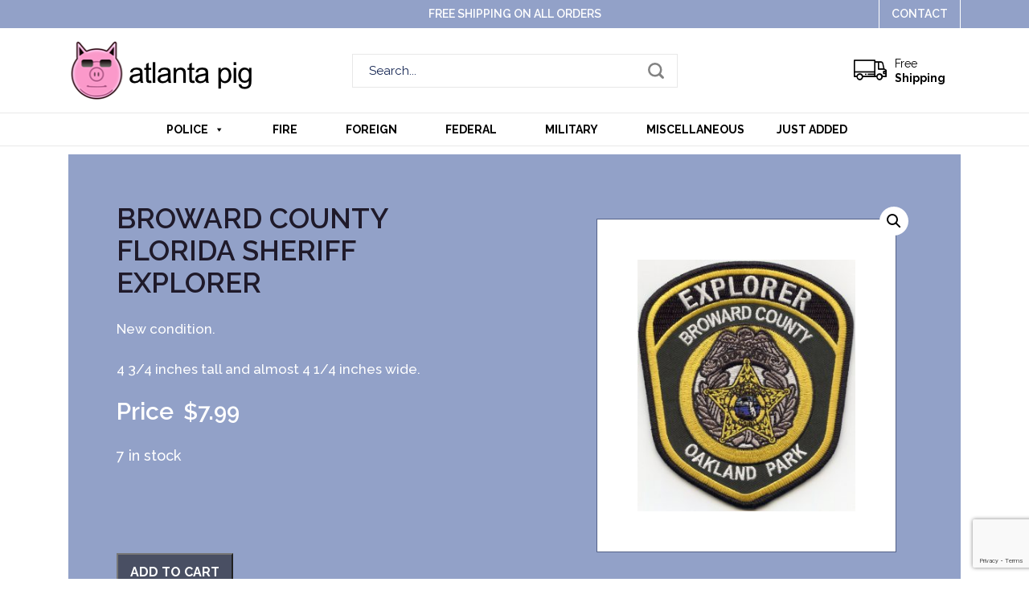

--- FILE ---
content_type: text/html; charset=UTF-8
request_url: https://atlantapig.com/product/broward-county-florida-sheriff-explorer/
body_size: 13539
content:
<!doctype html>
<html lang="en-US">
<head>
	<meta charset="UTF-8" />
	<meta name="viewport" content="width=device-width, initial-scale=1" />
	<link rel="profile" href="https://gmpg.org/xfn/11" />

	<link rel="shortcut icon" type="image/x-icon" href="https://atlantapig.com/wp-content/themes/atlanta/images/favicon.ico">
		
	<link rel="stylesheet" href="https://use.fontawesome.com/releases/v5.8.1/css/all.css" integrity="sha384-50oBUHEmvpQ+1lW4y57PTFmhCaXp0ML5d60M1M7uH2+nqUivzIebhndOJK28anvf" crossorigin="anonymous">

	<link rel="stylesheet" type="text/css" href="https://atlantapig.com/wp-content/themes/atlanta/css/bootstrap.min.css">
	<link rel="stylesheet" type="text/css" href="https://atlantapig.com/wp-content/themes/atlanta/css/jquery.notifIt.css">
	<link href="https://fonts.googleapis.com/css?family=Raleway:300,400,500,600,700,900&display=swap" rel="stylesheet">
	<meta name='robots' content='index, follow, max-image-preview:large, max-snippet:-1, max-video-preview:-1' />

	<!-- This site is optimized with the Yoast SEO plugin v25.6 - https://yoast.com/wordpress/plugins/seo/ -->
	<title>Broward County Florida Sheriff Explorer - Atlanta Pig</title>
	<meta name="description" content="Broward County Florida Sheriff Explorer patch. Florida police patches. Florida Sheriff patches. Explorer patches. Atlanta Pig." />
	<link rel="canonical" href="https://atlantapig.com/product/broward-county-florida-sheriff-explorer/" />
	<meta property="og:locale" content="en_US" />
	<meta property="og:type" content="article" />
	<meta property="og:title" content="Broward County Florida Sheriff Explorer - Atlanta Pig" />
	<meta property="og:description" content="Broward County Florida Sheriff Explorer patch. Florida police patches. Florida Sheriff patches. Explorer patches. Atlanta Pig." />
	<meta property="og:url" content="https://atlantapig.com/product/broward-county-florida-sheriff-explorer/" />
	<meta property="og:site_name" content="Atlanta Pig" />
	<meta property="article:modified_time" content="2024-09-19T11:57:33+00:00" />
	<meta property="og:image" content="https://atlantapig.com/wp-content/uploads/2020/03/FL-Broward-County-Sheriff-Explorer001.jpg" />
	<meta property="og:image:width" content="1240" />
	<meta property="og:image:height" content="1434" />
	<meta property="og:image:type" content="image/jpeg" />
	<meta name="twitter:card" content="summary_large_image" />
	<script type="application/ld+json" class="yoast-schema-graph">{"@context":"https://schema.org","@graph":[{"@type":"WebPage","@id":"https://atlantapig.com/product/broward-county-florida-sheriff-explorer/","url":"https://atlantapig.com/product/broward-county-florida-sheriff-explorer/","name":"Broward County Florida Sheriff Explorer - Atlanta Pig","isPartOf":{"@id":"https://atlantapig.com/#website"},"primaryImageOfPage":{"@id":"https://atlantapig.com/product/broward-county-florida-sheriff-explorer/#primaryimage"},"image":{"@id":"https://atlantapig.com/product/broward-county-florida-sheriff-explorer/#primaryimage"},"thumbnailUrl":"https://atlantapig.com/wp-content/uploads/2020/03/FL-Broward-County-Sheriff-Explorer001.jpg","datePublished":"2020-03-26T08:24:09+00:00","dateModified":"2024-09-19T11:57:33+00:00","description":"Broward County Florida Sheriff Explorer patch. Florida police patches. Florida Sheriff patches. Explorer patches. Atlanta Pig.","breadcrumb":{"@id":"https://atlantapig.com/product/broward-county-florida-sheriff-explorer/#breadcrumb"},"inLanguage":"en-US","potentialAction":[{"@type":"ReadAction","target":["https://atlantapig.com/product/broward-county-florida-sheriff-explorer/"]}]},{"@type":"ImageObject","inLanguage":"en-US","@id":"https://atlantapig.com/product/broward-county-florida-sheriff-explorer/#primaryimage","url":"https://atlantapig.com/wp-content/uploads/2020/03/FL-Broward-County-Sheriff-Explorer001.jpg","contentUrl":"https://atlantapig.com/wp-content/uploads/2020/03/FL-Broward-County-Sheriff-Explorer001.jpg","width":1240,"height":1434},{"@type":"BreadcrumbList","@id":"https://atlantapig.com/product/broward-county-florida-sheriff-explorer/#breadcrumb","itemListElement":[{"@type":"ListItem","position":1,"name":"Home","item":"https://atlantapig.com/"},{"@type":"ListItem","position":2,"name":"Shop","item":"https://atlantapig.com/shop/"},{"@type":"ListItem","position":3,"name":"Broward County Florida Sheriff Explorer"}]},{"@type":"WebSite","@id":"https://atlantapig.com/#website","url":"https://atlantapig.com/","name":"Atlanta Pig","description":"Police and Fire Patches","potentialAction":[{"@type":"SearchAction","target":{"@type":"EntryPoint","urlTemplate":"https://atlantapig.com/?s={search_term_string}"},"query-input":{"@type":"PropertyValueSpecification","valueRequired":true,"valueName":"search_term_string"}}],"inLanguage":"en-US"}]}</script>
	<!-- / Yoast SEO plugin. -->


<link rel="alternate" type="application/rss+xml" title="Atlanta Pig &raquo; Feed" href="https://atlantapig.com/feed/" />
<link rel="alternate" type="application/rss+xml" title="Atlanta Pig &raquo; Comments Feed" href="https://atlantapig.com/comments/feed/" />
<link rel="alternate" type="application/rss+xml" title="Atlanta Pig &raquo; Broward County Florida Sheriff Explorer Comments Feed" href="https://atlantapig.com/product/broward-county-florida-sheriff-explorer/feed/" />
		<!-- This site uses the Google Analytics by MonsterInsights plugin v9.11.1 - Using Analytics tracking - https://www.monsterinsights.com/ -->
		<!-- Note: MonsterInsights is not currently configured on this site. The site owner needs to authenticate with Google Analytics in the MonsterInsights settings panel. -->
					<!-- No tracking code set -->
				<!-- / Google Analytics by MonsterInsights -->
		<script type="text/javascript">
/* <![CDATA[ */
window._wpemojiSettings = {"baseUrl":"https:\/\/s.w.org\/images\/core\/emoji\/15.0.3\/72x72\/","ext":".png","svgUrl":"https:\/\/s.w.org\/images\/core\/emoji\/15.0.3\/svg\/","svgExt":".svg","source":{"concatemoji":"https:\/\/atlantapig.com\/wp-includes\/js\/wp-emoji-release.min.js?ver=6.6.4"}};
/*! This file is auto-generated */
!function(i,n){var o,s,e;function c(e){try{var t={supportTests:e,timestamp:(new Date).valueOf()};sessionStorage.setItem(o,JSON.stringify(t))}catch(e){}}function p(e,t,n){e.clearRect(0,0,e.canvas.width,e.canvas.height),e.fillText(t,0,0);var t=new Uint32Array(e.getImageData(0,0,e.canvas.width,e.canvas.height).data),r=(e.clearRect(0,0,e.canvas.width,e.canvas.height),e.fillText(n,0,0),new Uint32Array(e.getImageData(0,0,e.canvas.width,e.canvas.height).data));return t.every(function(e,t){return e===r[t]})}function u(e,t,n){switch(t){case"flag":return n(e,"\ud83c\udff3\ufe0f\u200d\u26a7\ufe0f","\ud83c\udff3\ufe0f\u200b\u26a7\ufe0f")?!1:!n(e,"\ud83c\uddfa\ud83c\uddf3","\ud83c\uddfa\u200b\ud83c\uddf3")&&!n(e,"\ud83c\udff4\udb40\udc67\udb40\udc62\udb40\udc65\udb40\udc6e\udb40\udc67\udb40\udc7f","\ud83c\udff4\u200b\udb40\udc67\u200b\udb40\udc62\u200b\udb40\udc65\u200b\udb40\udc6e\u200b\udb40\udc67\u200b\udb40\udc7f");case"emoji":return!n(e,"\ud83d\udc26\u200d\u2b1b","\ud83d\udc26\u200b\u2b1b")}return!1}function f(e,t,n){var r="undefined"!=typeof WorkerGlobalScope&&self instanceof WorkerGlobalScope?new OffscreenCanvas(300,150):i.createElement("canvas"),a=r.getContext("2d",{willReadFrequently:!0}),o=(a.textBaseline="top",a.font="600 32px Arial",{});return e.forEach(function(e){o[e]=t(a,e,n)}),o}function t(e){var t=i.createElement("script");t.src=e,t.defer=!0,i.head.appendChild(t)}"undefined"!=typeof Promise&&(o="wpEmojiSettingsSupports",s=["flag","emoji"],n.supports={everything:!0,everythingExceptFlag:!0},e=new Promise(function(e){i.addEventListener("DOMContentLoaded",e,{once:!0})}),new Promise(function(t){var n=function(){try{var e=JSON.parse(sessionStorage.getItem(o));if("object"==typeof e&&"number"==typeof e.timestamp&&(new Date).valueOf()<e.timestamp+604800&&"object"==typeof e.supportTests)return e.supportTests}catch(e){}return null}();if(!n){if("undefined"!=typeof Worker&&"undefined"!=typeof OffscreenCanvas&&"undefined"!=typeof URL&&URL.createObjectURL&&"undefined"!=typeof Blob)try{var e="postMessage("+f.toString()+"("+[JSON.stringify(s),u.toString(),p.toString()].join(",")+"));",r=new Blob([e],{type:"text/javascript"}),a=new Worker(URL.createObjectURL(r),{name:"wpTestEmojiSupports"});return void(a.onmessage=function(e){c(n=e.data),a.terminate(),t(n)})}catch(e){}c(n=f(s,u,p))}t(n)}).then(function(e){for(var t in e)n.supports[t]=e[t],n.supports.everything=n.supports.everything&&n.supports[t],"flag"!==t&&(n.supports.everythingExceptFlag=n.supports.everythingExceptFlag&&n.supports[t]);n.supports.everythingExceptFlag=n.supports.everythingExceptFlag&&!n.supports.flag,n.DOMReady=!1,n.readyCallback=function(){n.DOMReady=!0}}).then(function(){return e}).then(function(){var e;n.supports.everything||(n.readyCallback(),(e=n.source||{}).concatemoji?t(e.concatemoji):e.wpemoji&&e.twemoji&&(t(e.twemoji),t(e.wpemoji)))}))}((window,document),window._wpemojiSettings);
/* ]]> */
</script>
<style id='wp-emoji-styles-inline-css' type='text/css'>

	img.wp-smiley, img.emoji {
		display: inline !important;
		border: none !important;
		box-shadow: none !important;
		height: 1em !important;
		width: 1em !important;
		margin: 0 0.07em !important;
		vertical-align: -0.1em !important;
		background: none !important;
		padding: 0 !important;
	}
</style>
<link rel='stylesheet' id='wp-block-library-css' href='https://atlantapig.com/wp-includes/css/dist/block-library/style.min.css?ver=6.6.4' type='text/css' media='all' />
<style id='wp-block-library-theme-inline-css' type='text/css'>
.wp-block-audio :where(figcaption){color:#555;font-size:13px;text-align:center}.is-dark-theme .wp-block-audio :where(figcaption){color:#ffffffa6}.wp-block-audio{margin:0 0 1em}.wp-block-code{border:1px solid #ccc;border-radius:4px;font-family:Menlo,Consolas,monaco,monospace;padding:.8em 1em}.wp-block-embed :where(figcaption){color:#555;font-size:13px;text-align:center}.is-dark-theme .wp-block-embed :where(figcaption){color:#ffffffa6}.wp-block-embed{margin:0 0 1em}.blocks-gallery-caption{color:#555;font-size:13px;text-align:center}.is-dark-theme .blocks-gallery-caption{color:#ffffffa6}:root :where(.wp-block-image figcaption){color:#555;font-size:13px;text-align:center}.is-dark-theme :root :where(.wp-block-image figcaption){color:#ffffffa6}.wp-block-image{margin:0 0 1em}.wp-block-pullquote{border-bottom:4px solid;border-top:4px solid;color:currentColor;margin-bottom:1.75em}.wp-block-pullquote cite,.wp-block-pullquote footer,.wp-block-pullquote__citation{color:currentColor;font-size:.8125em;font-style:normal;text-transform:uppercase}.wp-block-quote{border-left:.25em solid;margin:0 0 1.75em;padding-left:1em}.wp-block-quote cite,.wp-block-quote footer{color:currentColor;font-size:.8125em;font-style:normal;position:relative}.wp-block-quote.has-text-align-right{border-left:none;border-right:.25em solid;padding-left:0;padding-right:1em}.wp-block-quote.has-text-align-center{border:none;padding-left:0}.wp-block-quote.is-large,.wp-block-quote.is-style-large,.wp-block-quote.is-style-plain{border:none}.wp-block-search .wp-block-search__label{font-weight:700}.wp-block-search__button{border:1px solid #ccc;padding:.375em .625em}:where(.wp-block-group.has-background){padding:1.25em 2.375em}.wp-block-separator.has-css-opacity{opacity:.4}.wp-block-separator{border:none;border-bottom:2px solid;margin-left:auto;margin-right:auto}.wp-block-separator.has-alpha-channel-opacity{opacity:1}.wp-block-separator:not(.is-style-wide):not(.is-style-dots){width:100px}.wp-block-separator.has-background:not(.is-style-dots){border-bottom:none;height:1px}.wp-block-separator.has-background:not(.is-style-wide):not(.is-style-dots){height:2px}.wp-block-table{margin:0 0 1em}.wp-block-table td,.wp-block-table th{word-break:normal}.wp-block-table :where(figcaption){color:#555;font-size:13px;text-align:center}.is-dark-theme .wp-block-table :where(figcaption){color:#ffffffa6}.wp-block-video :where(figcaption){color:#555;font-size:13px;text-align:center}.is-dark-theme .wp-block-video :where(figcaption){color:#ffffffa6}.wp-block-video{margin:0 0 1em}:root :where(.wp-block-template-part.has-background){margin-bottom:0;margin-top:0;padding:1.25em 2.375em}
</style>
<style id='classic-theme-styles-inline-css' type='text/css'>
/*! This file is auto-generated */
.wp-block-button__link{color:#fff;background-color:#32373c;border-radius:9999px;box-shadow:none;text-decoration:none;padding:calc(.667em + 2px) calc(1.333em + 2px);font-size:1.125em}.wp-block-file__button{background:#32373c;color:#fff;text-decoration:none}
</style>
<style id='global-styles-inline-css' type='text/css'>
:root{--wp--preset--aspect-ratio--square: 1;--wp--preset--aspect-ratio--4-3: 4/3;--wp--preset--aspect-ratio--3-4: 3/4;--wp--preset--aspect-ratio--3-2: 3/2;--wp--preset--aspect-ratio--2-3: 2/3;--wp--preset--aspect-ratio--16-9: 16/9;--wp--preset--aspect-ratio--9-16: 9/16;--wp--preset--color--black: #000000;--wp--preset--color--cyan-bluish-gray: #abb8c3;--wp--preset--color--white: #FFF;--wp--preset--color--pale-pink: #f78da7;--wp--preset--color--vivid-red: #cf2e2e;--wp--preset--color--luminous-vivid-orange: #ff6900;--wp--preset--color--luminous-vivid-amber: #fcb900;--wp--preset--color--light-green-cyan: #7bdcb5;--wp--preset--color--vivid-green-cyan: #00d084;--wp--preset--color--pale-cyan-blue: #8ed1fc;--wp--preset--color--vivid-cyan-blue: #0693e3;--wp--preset--color--vivid-purple: #9b51e0;--wp--preset--color--primary: #0073a8;--wp--preset--color--secondary: #005075;--wp--preset--color--dark-gray: #111;--wp--preset--color--light-gray: #767676;--wp--preset--gradient--vivid-cyan-blue-to-vivid-purple: linear-gradient(135deg,rgba(6,147,227,1) 0%,rgb(155,81,224) 100%);--wp--preset--gradient--light-green-cyan-to-vivid-green-cyan: linear-gradient(135deg,rgb(122,220,180) 0%,rgb(0,208,130) 100%);--wp--preset--gradient--luminous-vivid-amber-to-luminous-vivid-orange: linear-gradient(135deg,rgba(252,185,0,1) 0%,rgba(255,105,0,1) 100%);--wp--preset--gradient--luminous-vivid-orange-to-vivid-red: linear-gradient(135deg,rgba(255,105,0,1) 0%,rgb(207,46,46) 100%);--wp--preset--gradient--very-light-gray-to-cyan-bluish-gray: linear-gradient(135deg,rgb(238,238,238) 0%,rgb(169,184,195) 100%);--wp--preset--gradient--cool-to-warm-spectrum: linear-gradient(135deg,rgb(74,234,220) 0%,rgb(151,120,209) 20%,rgb(207,42,186) 40%,rgb(238,44,130) 60%,rgb(251,105,98) 80%,rgb(254,248,76) 100%);--wp--preset--gradient--blush-light-purple: linear-gradient(135deg,rgb(255,206,236) 0%,rgb(152,150,240) 100%);--wp--preset--gradient--blush-bordeaux: linear-gradient(135deg,rgb(254,205,165) 0%,rgb(254,45,45) 50%,rgb(107,0,62) 100%);--wp--preset--gradient--luminous-dusk: linear-gradient(135deg,rgb(255,203,112) 0%,rgb(199,81,192) 50%,rgb(65,88,208) 100%);--wp--preset--gradient--pale-ocean: linear-gradient(135deg,rgb(255,245,203) 0%,rgb(182,227,212) 50%,rgb(51,167,181) 100%);--wp--preset--gradient--electric-grass: linear-gradient(135deg,rgb(202,248,128) 0%,rgb(113,206,126) 100%);--wp--preset--gradient--midnight: linear-gradient(135deg,rgb(2,3,129) 0%,rgb(40,116,252) 100%);--wp--preset--font-size--small: 19.5px;--wp--preset--font-size--medium: 20px;--wp--preset--font-size--large: 36.5px;--wp--preset--font-size--x-large: 42px;--wp--preset--font-size--normal: 22px;--wp--preset--font-size--huge: 49.5px;--wp--preset--spacing--20: 0.44rem;--wp--preset--spacing--30: 0.67rem;--wp--preset--spacing--40: 1rem;--wp--preset--spacing--50: 1.5rem;--wp--preset--spacing--60: 2.25rem;--wp--preset--spacing--70: 3.38rem;--wp--preset--spacing--80: 5.06rem;--wp--preset--shadow--natural: 6px 6px 9px rgba(0, 0, 0, 0.2);--wp--preset--shadow--deep: 12px 12px 50px rgba(0, 0, 0, 0.4);--wp--preset--shadow--sharp: 6px 6px 0px rgba(0, 0, 0, 0.2);--wp--preset--shadow--outlined: 6px 6px 0px -3px rgba(255, 255, 255, 1), 6px 6px rgba(0, 0, 0, 1);--wp--preset--shadow--crisp: 6px 6px 0px rgba(0, 0, 0, 1);}:where(.is-layout-flex){gap: 0.5em;}:where(.is-layout-grid){gap: 0.5em;}body .is-layout-flex{display: flex;}.is-layout-flex{flex-wrap: wrap;align-items: center;}.is-layout-flex > :is(*, div){margin: 0;}body .is-layout-grid{display: grid;}.is-layout-grid > :is(*, div){margin: 0;}:where(.wp-block-columns.is-layout-flex){gap: 2em;}:where(.wp-block-columns.is-layout-grid){gap: 2em;}:where(.wp-block-post-template.is-layout-flex){gap: 1.25em;}:where(.wp-block-post-template.is-layout-grid){gap: 1.25em;}.has-black-color{color: var(--wp--preset--color--black) !important;}.has-cyan-bluish-gray-color{color: var(--wp--preset--color--cyan-bluish-gray) !important;}.has-white-color{color: var(--wp--preset--color--white) !important;}.has-pale-pink-color{color: var(--wp--preset--color--pale-pink) !important;}.has-vivid-red-color{color: var(--wp--preset--color--vivid-red) !important;}.has-luminous-vivid-orange-color{color: var(--wp--preset--color--luminous-vivid-orange) !important;}.has-luminous-vivid-amber-color{color: var(--wp--preset--color--luminous-vivid-amber) !important;}.has-light-green-cyan-color{color: var(--wp--preset--color--light-green-cyan) !important;}.has-vivid-green-cyan-color{color: var(--wp--preset--color--vivid-green-cyan) !important;}.has-pale-cyan-blue-color{color: var(--wp--preset--color--pale-cyan-blue) !important;}.has-vivid-cyan-blue-color{color: var(--wp--preset--color--vivid-cyan-blue) !important;}.has-vivid-purple-color{color: var(--wp--preset--color--vivid-purple) !important;}.has-black-background-color{background-color: var(--wp--preset--color--black) !important;}.has-cyan-bluish-gray-background-color{background-color: var(--wp--preset--color--cyan-bluish-gray) !important;}.has-white-background-color{background-color: var(--wp--preset--color--white) !important;}.has-pale-pink-background-color{background-color: var(--wp--preset--color--pale-pink) !important;}.has-vivid-red-background-color{background-color: var(--wp--preset--color--vivid-red) !important;}.has-luminous-vivid-orange-background-color{background-color: var(--wp--preset--color--luminous-vivid-orange) !important;}.has-luminous-vivid-amber-background-color{background-color: var(--wp--preset--color--luminous-vivid-amber) !important;}.has-light-green-cyan-background-color{background-color: var(--wp--preset--color--light-green-cyan) !important;}.has-vivid-green-cyan-background-color{background-color: var(--wp--preset--color--vivid-green-cyan) !important;}.has-pale-cyan-blue-background-color{background-color: var(--wp--preset--color--pale-cyan-blue) !important;}.has-vivid-cyan-blue-background-color{background-color: var(--wp--preset--color--vivid-cyan-blue) !important;}.has-vivid-purple-background-color{background-color: var(--wp--preset--color--vivid-purple) !important;}.has-black-border-color{border-color: var(--wp--preset--color--black) !important;}.has-cyan-bluish-gray-border-color{border-color: var(--wp--preset--color--cyan-bluish-gray) !important;}.has-white-border-color{border-color: var(--wp--preset--color--white) !important;}.has-pale-pink-border-color{border-color: var(--wp--preset--color--pale-pink) !important;}.has-vivid-red-border-color{border-color: var(--wp--preset--color--vivid-red) !important;}.has-luminous-vivid-orange-border-color{border-color: var(--wp--preset--color--luminous-vivid-orange) !important;}.has-luminous-vivid-amber-border-color{border-color: var(--wp--preset--color--luminous-vivid-amber) !important;}.has-light-green-cyan-border-color{border-color: var(--wp--preset--color--light-green-cyan) !important;}.has-vivid-green-cyan-border-color{border-color: var(--wp--preset--color--vivid-green-cyan) !important;}.has-pale-cyan-blue-border-color{border-color: var(--wp--preset--color--pale-cyan-blue) !important;}.has-vivid-cyan-blue-border-color{border-color: var(--wp--preset--color--vivid-cyan-blue) !important;}.has-vivid-purple-border-color{border-color: var(--wp--preset--color--vivid-purple) !important;}.has-vivid-cyan-blue-to-vivid-purple-gradient-background{background: var(--wp--preset--gradient--vivid-cyan-blue-to-vivid-purple) !important;}.has-light-green-cyan-to-vivid-green-cyan-gradient-background{background: var(--wp--preset--gradient--light-green-cyan-to-vivid-green-cyan) !important;}.has-luminous-vivid-amber-to-luminous-vivid-orange-gradient-background{background: var(--wp--preset--gradient--luminous-vivid-amber-to-luminous-vivid-orange) !important;}.has-luminous-vivid-orange-to-vivid-red-gradient-background{background: var(--wp--preset--gradient--luminous-vivid-orange-to-vivid-red) !important;}.has-very-light-gray-to-cyan-bluish-gray-gradient-background{background: var(--wp--preset--gradient--very-light-gray-to-cyan-bluish-gray) !important;}.has-cool-to-warm-spectrum-gradient-background{background: var(--wp--preset--gradient--cool-to-warm-spectrum) !important;}.has-blush-light-purple-gradient-background{background: var(--wp--preset--gradient--blush-light-purple) !important;}.has-blush-bordeaux-gradient-background{background: var(--wp--preset--gradient--blush-bordeaux) !important;}.has-luminous-dusk-gradient-background{background: var(--wp--preset--gradient--luminous-dusk) !important;}.has-pale-ocean-gradient-background{background: var(--wp--preset--gradient--pale-ocean) !important;}.has-electric-grass-gradient-background{background: var(--wp--preset--gradient--electric-grass) !important;}.has-midnight-gradient-background{background: var(--wp--preset--gradient--midnight) !important;}.has-small-font-size{font-size: var(--wp--preset--font-size--small) !important;}.has-medium-font-size{font-size: var(--wp--preset--font-size--medium) !important;}.has-large-font-size{font-size: var(--wp--preset--font-size--large) !important;}.has-x-large-font-size{font-size: var(--wp--preset--font-size--x-large) !important;}
:where(.wp-block-post-template.is-layout-flex){gap: 1.25em;}:where(.wp-block-post-template.is-layout-grid){gap: 1.25em;}
:where(.wp-block-columns.is-layout-flex){gap: 2em;}:where(.wp-block-columns.is-layout-grid){gap: 2em;}
:root :where(.wp-block-pullquote){font-size: 1.5em;line-height: 1.6;}
</style>
<link rel='stylesheet' id='contact-form-7-css' href='https://atlantapig.com/wp-content/plugins/contact-form-7/includes/css/styles.css?ver=6.0.6' type='text/css' media='all' />
<link rel='stylesheet' id='photoswipe-css' href='https://atlantapig.com/wp-content/plugins/woocommerce/assets/css/photoswipe/photoswipe.min.css?ver=9.8.6' type='text/css' media='all' />
<link rel='stylesheet' id='photoswipe-default-skin-css' href='https://atlantapig.com/wp-content/plugins/woocommerce/assets/css/photoswipe/default-skin/default-skin.min.css?ver=9.8.6' type='text/css' media='all' />
<link rel='stylesheet' id='woocommerce-layout-css' href='https://atlantapig.com/wp-content/plugins/woocommerce/assets/css/woocommerce-layout.css?ver=9.8.6' type='text/css' media='all' />
<link rel='stylesheet' id='woocommerce-smallscreen-css' href='https://atlantapig.com/wp-content/plugins/woocommerce/assets/css/woocommerce-smallscreen.css?ver=9.8.6' type='text/css' media='only screen and (max-width: 768px)' />
<link rel='stylesheet' id='woocommerce-general-css' href='https://atlantapig.com/wp-content/plugins/woocommerce/assets/css/woocommerce.css?ver=9.8.6' type='text/css' media='all' />
<style id='woocommerce-inline-inline-css' type='text/css'>
.woocommerce form .form-row .required { visibility: visible; }
</style>
<link rel='stylesheet' id='megamenu-css' href='https://atlantapig.com/wp-content/uploads/maxmegamenu/style.css?ver=945198' type='text/css' media='all' />
<link rel='stylesheet' id='dashicons-css' href='https://atlantapig.com/wp-includes/css/dashicons.min.css?ver=6.6.4' type='text/css' media='all' />
<link rel='stylesheet' id='brands-styles-css' href='https://atlantapig.com/wp-content/plugins/woocommerce/assets/css/brands.css?ver=9.8.6' type='text/css' media='all' />
<link rel='stylesheet' id='twentynineteen-style-css' href='https://atlantapig.com/wp-content/themes/atlanta/style.css?ver=6.6.4' type='text/css' media='all' />
<link rel='stylesheet' id='twentynineteen-print-style-css' href='https://atlantapig.com/wp-content/themes/atlanta/print.css?ver=6.6.4' type='text/css' media='print' />
<script type="text/javascript" src="https://atlantapig.com/wp-includes/js/jquery/jquery.min.js?ver=3.7.1" id="jquery-core-js"></script>
<script type="text/javascript" src="https://atlantapig.com/wp-includes/js/jquery/jquery-migrate.min.js?ver=3.4.1" id="jquery-migrate-js"></script>
<script type="text/javascript" src="https://atlantapig.com/wp-content/plugins/woocommerce/assets/js/jquery-blockui/jquery.blockUI.min.js?ver=2.7.0-wc.9.8.6" id="jquery-blockui-js" defer="defer" data-wp-strategy="defer"></script>
<script type="text/javascript" id="wc-add-to-cart-js-extra">
/* <![CDATA[ */
var wc_add_to_cart_params = {"ajax_url":"\/wp-admin\/admin-ajax.php","wc_ajax_url":"\/?wc-ajax=%%endpoint%%","i18n_view_cart":"View cart","cart_url":"https:\/\/atlantapig.com\/cart\/","is_cart":"","cart_redirect_after_add":"no"};
/* ]]> */
</script>
<script type="text/javascript" src="https://atlantapig.com/wp-content/plugins/woocommerce/assets/js/frontend/add-to-cart.min.js?ver=9.8.6" id="wc-add-to-cart-js" defer="defer" data-wp-strategy="defer"></script>
<script type="text/javascript" src="https://atlantapig.com/wp-content/plugins/woocommerce/assets/js/zoom/jquery.zoom.min.js?ver=1.7.21-wc.9.8.6" id="zoom-js" defer="defer" data-wp-strategy="defer"></script>
<script type="text/javascript" src="https://atlantapig.com/wp-content/plugins/woocommerce/assets/js/flexslider/jquery.flexslider.min.js?ver=2.7.2-wc.9.8.6" id="flexslider-js" defer="defer" data-wp-strategy="defer"></script>
<script type="text/javascript" src="https://atlantapig.com/wp-content/plugins/woocommerce/assets/js/photoswipe/photoswipe.min.js?ver=4.1.1-wc.9.8.6" id="photoswipe-js" defer="defer" data-wp-strategy="defer"></script>
<script type="text/javascript" src="https://atlantapig.com/wp-content/plugins/woocommerce/assets/js/photoswipe/photoswipe-ui-default.min.js?ver=4.1.1-wc.9.8.6" id="photoswipe-ui-default-js" defer="defer" data-wp-strategy="defer"></script>
<script type="text/javascript" id="wc-single-product-js-extra">
/* <![CDATA[ */
var wc_single_product_params = {"i18n_required_rating_text":"Please select a rating","i18n_rating_options":["1 of 5 stars","2 of 5 stars","3 of 5 stars","4 of 5 stars","5 of 5 stars"],"i18n_product_gallery_trigger_text":"View full-screen image gallery","review_rating_required":"yes","flexslider":{"rtl":false,"animation":"slide","smoothHeight":true,"directionNav":false,"controlNav":"thumbnails","slideshow":false,"animationSpeed":500,"animationLoop":false,"allowOneSlide":false},"zoom_enabled":"1","zoom_options":[],"photoswipe_enabled":"1","photoswipe_options":{"shareEl":false,"closeOnScroll":false,"history":false,"hideAnimationDuration":0,"showAnimationDuration":0},"flexslider_enabled":"1"};
/* ]]> */
</script>
<script type="text/javascript" src="https://atlantapig.com/wp-content/plugins/woocommerce/assets/js/frontend/single-product.min.js?ver=9.8.6" id="wc-single-product-js" defer="defer" data-wp-strategy="defer"></script>
<script type="text/javascript" src="https://atlantapig.com/wp-content/plugins/woocommerce/assets/js/js-cookie/js.cookie.min.js?ver=2.1.4-wc.9.8.6" id="js-cookie-js" defer="defer" data-wp-strategy="defer"></script>
<script type="text/javascript" id="woocommerce-js-extra">
/* <![CDATA[ */
var woocommerce_params = {"ajax_url":"\/wp-admin\/admin-ajax.php","wc_ajax_url":"\/?wc-ajax=%%endpoint%%","i18n_password_show":"Show password","i18n_password_hide":"Hide password"};
/* ]]> */
</script>
<script type="text/javascript" src="https://atlantapig.com/wp-content/plugins/woocommerce/assets/js/frontend/woocommerce.min.js?ver=9.8.6" id="woocommerce-js" defer="defer" data-wp-strategy="defer"></script>
<link rel="https://api.w.org/" href="https://atlantapig.com/wp-json/" /><link rel="alternate" title="JSON" type="application/json" href="https://atlantapig.com/wp-json/wp/v2/product/1429" /><link rel="EditURI" type="application/rsd+xml" title="RSD" href="https://atlantapig.com/xmlrpc.php?rsd" />
<meta name="generator" content="WordPress 6.6.4" />
<meta name="generator" content="WooCommerce 9.8.6" />
<link rel='shortlink' href='https://atlantapig.com/?p=1429' />
<link rel="alternate" title="oEmbed (JSON)" type="application/json+oembed" href="https://atlantapig.com/wp-json/oembed/1.0/embed?url=https%3A%2F%2Fatlantapig.com%2Fproduct%2Fbroward-county-florida-sheriff-explorer%2F" />
<link rel="alternate" title="oEmbed (XML)" type="text/xml+oembed" href="https://atlantapig.com/wp-json/oembed/1.0/embed?url=https%3A%2F%2Fatlantapig.com%2Fproduct%2Fbroward-county-florida-sheriff-explorer%2F&#038;format=xml" />
	<noscript><style>.woocommerce-product-gallery{ opacity: 1 !important; }</style></noscript>
	<style type="text/css">.recentcomments a{display:inline !important;padding:0 !important;margin:0 !important;}</style><link rel="icon" href="https://atlantapig.com/wp-content/uploads/2019/09/atlantapig.jpg" sizes="32x32" />
<link rel="icon" href="https://atlantapig.com/wp-content/uploads/2019/09/atlantapig.jpg" sizes="192x192" />
<link rel="apple-touch-icon" href="https://atlantapig.com/wp-content/uploads/2019/09/atlantapig.jpg" />
<meta name="msapplication-TileImage" content="https://atlantapig.com/wp-content/uploads/2019/09/atlantapig.jpg" />
		<style type="text/css" id="wp-custom-css">
			.screen-reader-text {
    display: none;
}
.woocommerce .col2-set .col-1, .woocommerce-page .col2-set .col-1 {
    float: left;
    width: 48%;
    max-width: 48%;
}
.woocommerce .col2-set .col-2,.woocommerce-page .col2-set .col-2 {
    float: right;
    width: 48%;
    max-width: 48%;
}
div#customer_details {
    margin-left: -15px;
    margin-right: -15px;
    margin-bottom: 40px;
}

@media only screen and (max-width: 767px) {
.mega-hide-on-mobile.mega-menu-item-374{
	display: block !important;
}
	
div#customer_details {
    margin-left: 0;
    margin-right: 0;
}
.woocommerce .col2-set .col-1, .woocommerce-page .col2-set .col-1 {
    width: 100%;
    max-width: 100%;
    float: none;
    padding: 0;
}
.woocommerce .col2-set .col-2, .woocommerce-page .col2-set .col-2 {
    width: 100%;
    max-width: 100%;
    float: none;
    padding: 20px 0 0;
}
}
		</style>
		<style type="text/css">/** Mega Menu CSS: fs **/</style>
</head>
<body class="product-template-default single single-product postid-1429 wp-embed-responsive theme-atlanta woocommerce woocommerce-page woocommerce-no-js mega-menu-header singular image-filters-enabled neat-stuff">
	<div class="headerSection">
		<div class="topHeader">
			<div class="container">
				<div class="topText"><p>Free Shipping on All Orders</p></div>
				<div class="topBtn"><span><a href="https://atlantapig.com/contact/">Contact</a></span></div>
			</div>
		</div>
		<div class="headerLogo">
			<div class="container">
				<div class="row align-items-center">
					<div class="col-lg-3 col-md-4 col-xs-4">
						<div class="logo"><a href="http://atlantapig.com"><img src="https://atlantapig.com/wp-content/uploads/2019/10/logo.png" alt="Logo"></a></div>
					</div>
					<div class="col-lg-6 col-md-4 col-xs-4">
						<div class="topSearch">
							<form role="search" method="get" id="searchform" action="https://atlantapig.com/">
								<div class="search_inner">
									<input type="text" id="s" name="s" value="" placeholder="Search...">
									<input type="submit" value="Search" id="searchsubmit">
									<input type="hidden" name="post_type" value="product">
								</div>
							</form>
						</div>
					</div>
					<div class="col-lg-3 col-md-4 col-xs-4">
						<div class="proTopMenu">
							<ul>
								<li><i class="icon-shipping"></i><span><a href="" class="ship">Free <br><strong>Shipping</strong></a></span></li>
								<li>
								
								<a class="cart-contents" href="https://atlantapig.com/cart/" title="View your shopping cart">
								</a>
																</li>
							</ul>
						</div>
					</div>
				</div>
			</div>
		</div>
	</div>
	<div class="headerMenu">
		<div class="container">
			<nav class="navbar navbar-expand-md navbar-light nav-top">
				<div class="moblogo"><a href="http://atlantapig.com"><img src="https://atlantapig.com/wp-content/uploads/2019/10/logo.png" alt="Logo"></a></div>
				<div class="collapse1 navbar-collapse1 menuCenter" id="navbarsMenu">
					<div id="mega-menu-wrap-header" class="mega-menu-wrap"><div class="mega-menu-toggle"><div class="mega-toggle-blocks-left"></div><div class="mega-toggle-blocks-center"></div><div class="mega-toggle-blocks-right"><div class='mega-toggle-block mega-menu-toggle-block mega-toggle-block-1' id='mega-toggle-block-1' tabindex='0'><span class='mega-toggle-label' role='button' aria-expanded='false'><span class='mega-toggle-label-closed'>MENU</span><span class='mega-toggle-label-open'>MENU</span></span></div></div></div><ul id="mega-menu-header" class="mega-menu max-mega-menu mega-menu-horizontal mega-no-js" data-event="hover_intent" data-effect="fade_up" data-effect-speed="200" data-effect-mobile="disabled" data-effect-speed-mobile="0" data-mobile-force-width="false" data-second-click="go" data-document-click="collapse" data-vertical-behaviour="standard" data-breakpoint="767" data-unbind="true" data-mobile-state="collapse_all" data-mobile-direction="vertical" data-hover-intent-timeout="300" data-hover-intent-interval="100"><li class="mega-menu-item mega-menu-item-type-taxonomy mega-menu-item-object-product_cat mega-current-product-ancestor mega-menu-item-has-children mega-menu-megamenu mega-menu-grid mega-align-bottom-left mega-menu-grid mega-item-align-float-left mega-menu-item-172" id="mega-menu-item-172"><a class="mega-menu-link" href="https://atlantapig.com/product-category/police/" aria-expanded="false" tabindex="0">Police<span class="mega-indicator" aria-hidden="true"></span></a>
<ul class="mega-sub-menu" role='presentation'>
<li class="mega-menu-row" id="mega-menu-172-0">
	<ul class="mega-sub-menu" style='--columns:12' role='presentation'>
<li class="mega-menu-column mega-menu-columns-4-of-12" style="--columns:12; --span:4" id="mega-menu-172-0-0">
		<ul class="mega-sub-menu">
<li class="mega-menu-item mega-menu-item-type-taxonomy mega-menu-item-object-product_cat mega-menu-item-282" id="mega-menu-item-282"><a class="mega-menu-link" href="https://atlantapig.com/product-category/police/alabama/">Alabama</a></li><li class="mega-menu-item mega-menu-item-type-taxonomy mega-menu-item-object-product_cat mega-menu-item-283" id="mega-menu-item-283"><a class="mega-menu-link" href="https://atlantapig.com/product-category/police/alaska/">Alaska</a></li><li class="mega-menu-item mega-menu-item-type-taxonomy mega-menu-item-object-product_cat mega-menu-item-284" id="mega-menu-item-284"><a class="mega-menu-link" href="https://atlantapig.com/product-category/police/arizona/">Arizona</a></li><li class="mega-menu-item mega-menu-item-type-taxonomy mega-menu-item-object-product_cat mega-menu-item-339" id="mega-menu-item-339"><a class="mega-menu-link" href="https://atlantapig.com/product-category/police/arkansas/">Arkansas</a></li><li class="mega-menu-item mega-menu-item-type-taxonomy mega-menu-item-object-product_cat mega-menu-item-342" id="mega-menu-item-342"><a class="mega-menu-link" href="https://atlantapig.com/product-category/police/california/">California</a></li><li class="mega-menu-item mega-menu-item-type-taxonomy mega-menu-item-object-product_cat mega-menu-item-343" id="mega-menu-item-343"><a class="mega-menu-link" href="https://atlantapig.com/product-category/police/colorado/">Colorado</a></li><li class="mega-menu-item mega-menu-item-type-taxonomy mega-menu-item-object-product_cat mega-menu-item-344" id="mega-menu-item-344"><a class="mega-menu-link" href="https://atlantapig.com/product-category/police/connecticut/">Connecticut</a></li><li class="mega-menu-item mega-menu-item-type-taxonomy mega-menu-item-object-product_cat mega-menu-item-351" id="mega-menu-item-351"><a class="mega-menu-link" href="https://atlantapig.com/product-category/police/delaware/">Delaware</a></li><li class="mega-menu-item mega-menu-item-type-taxonomy mega-menu-item-object-product_cat mega-current-product-ancestor mega-current-menu-parent mega-current-product-parent mega-menu-item-352" id="mega-menu-item-352"><a class="mega-menu-link" href="https://atlantapig.com/product-category/police/florida/">Florida</a></li><li class="mega-menu-item mega-menu-item-type-taxonomy mega-menu-item-object-product_cat mega-menu-item-353" id="mega-menu-item-353"><a class="mega-menu-link" href="https://atlantapig.com/product-category/police/georgia/">Georgia</a></li><li class="mega-menu-item mega-menu-item-type-taxonomy mega-menu-item-object-product_cat mega-menu-item-359" id="mega-menu-item-359"><a class="mega-menu-link" href="https://atlantapig.com/product-category/police/hawaii/">Hawaii</a></li><li class="mega-menu-item mega-menu-item-type-taxonomy mega-menu-item-object-product_cat mega-menu-item-360" id="mega-menu-item-360"><a class="mega-menu-link" href="https://atlantapig.com/product-category/police/idaho/">Idaho</a></li><li class="mega-menu-item mega-menu-item-type-taxonomy mega-menu-item-object-product_cat mega-menu-item-2297" id="mega-menu-item-2297"><a class="mega-menu-link" href="https://atlantapig.com/product-category/police/illinois/">Illinois</a></li><li class="mega-menu-item mega-menu-item-type-taxonomy mega-menu-item-object-product_cat mega-menu-item-375" id="mega-menu-item-375"><a class="mega-menu-link" href="https://atlantapig.com/product-category/police/indiana/">Indiana</a></li><li class="mega-menu-item mega-menu-item-type-taxonomy mega-menu-item-object-product_cat mega-menu-item-378" id="mega-menu-item-378"><a class="mega-menu-link" href="https://atlantapig.com/product-category/police/lowa/">Iowa</a></li><li class="mega-menu-item mega-menu-item-type-taxonomy mega-menu-item-object-product_cat mega-menu-item-376" id="mega-menu-item-376"><a class="mega-menu-link" href="https://atlantapig.com/product-category/police/kansas/">Kansas</a></li><li class="mega-menu-item mega-menu-item-type-taxonomy mega-menu-item-object-product_cat mega-menu-item-377" id="mega-menu-item-377"><a class="mega-menu-link" href="https://atlantapig.com/product-category/police/kentucky/">Kentucky</a></li>		</ul>
</li><li class="mega-menu-column mega-menu-columns-4-of-12" style="--columns:12; --span:4" id="mega-menu-172-0-1">
		<ul class="mega-sub-menu">
<li class="mega-menu-item mega-menu-item-type-taxonomy mega-menu-item-object-product_cat mega-menu-item-285" id="mega-menu-item-285"><a class="mega-menu-link" href="https://atlantapig.com/product-category/police/louisiana/">Louisiana</a></li><li class="mega-menu-item mega-menu-item-type-taxonomy mega-menu-item-object-product_cat mega-menu-item-293" id="mega-menu-item-293"><a class="mega-menu-link" href="https://atlantapig.com/product-category/police/maine/">Maine</a></li><li class="mega-menu-item mega-menu-item-type-taxonomy mega-menu-item-object-product_cat mega-menu-item-294" id="mega-menu-item-294"><a class="mega-menu-link" href="https://atlantapig.com/product-category/police/maryland/">Maryland</a></li><li class="mega-menu-item mega-menu-item-type-taxonomy mega-menu-item-object-product_cat mega-menu-item-340" id="mega-menu-item-340"><a class="mega-menu-link" href="https://atlantapig.com/product-category/police/massachusetts/">Massachusetts</a></li><li class="mega-menu-item mega-menu-item-type-taxonomy mega-menu-item-object-product_cat mega-menu-item-345" id="mega-menu-item-345"><a class="mega-menu-link" href="https://atlantapig.com/product-category/police/michigan/">Michigan</a></li><li class="mega-menu-item mega-menu-item-type-taxonomy mega-menu-item-object-product_cat mega-menu-item-346" id="mega-menu-item-346"><a class="mega-menu-link" href="https://atlantapig.com/product-category/police/minnesota/">Minnesota</a></li><li class="mega-menu-item mega-menu-item-type-taxonomy mega-menu-item-object-product_cat mega-menu-item-347" id="mega-menu-item-347"><a class="mega-menu-link" href="https://atlantapig.com/product-category/police/mississippi/">Mississippi</a></li><li class="mega-menu-item mega-menu-item-type-taxonomy mega-menu-item-object-product_cat mega-menu-item-354" id="mega-menu-item-354"><a class="mega-menu-link" href="https://atlantapig.com/product-category/police/missouri/">Missouri</a></li><li class="mega-menu-item mega-menu-item-type-taxonomy mega-menu-item-object-product_cat mega-menu-item-355" id="mega-menu-item-355"><a class="mega-menu-link" href="https://atlantapig.com/product-category/police/montana/">Montana</a></li><li class="mega-menu-item mega-menu-item-type-taxonomy mega-menu-item-object-product_cat mega-menu-item-356" id="mega-menu-item-356"><a class="mega-menu-link" href="https://atlantapig.com/product-category/police/nebraska/">Nebraska</a></li><li class="mega-menu-item mega-menu-item-type-taxonomy mega-menu-item-object-product_cat mega-menu-item-362" id="mega-menu-item-362"><a class="mega-menu-link" href="https://atlantapig.com/product-category/police/nevada/">Nevada</a></li><li class="mega-menu-item mega-menu-item-type-taxonomy mega-menu-item-object-product_cat mega-menu-item-363" id="mega-menu-item-363"><a class="mega-menu-link" href="https://atlantapig.com/product-category/police/new-hampshire/">New Hampshire</a></li><li class="mega-menu-item mega-menu-item-type-taxonomy mega-menu-item-object-product_cat mega-menu-item-364" id="mega-menu-item-364"><a class="mega-menu-link" href="https://atlantapig.com/product-category/police/new-jersey/">New Jersey</a></li><li class="mega-menu-item mega-menu-item-type-taxonomy mega-menu-item-object-product_cat mega-menu-item-365" id="mega-menu-item-365"><a class="mega-menu-link" href="https://atlantapig.com/product-category/police/new-mexico/">New Mexico</a></li><li class="mega-menu-item mega-menu-item-type-taxonomy mega-menu-item-object-product_cat mega-menu-item-366" id="mega-menu-item-366"><a class="mega-menu-link" href="https://atlantapig.com/product-category/police/new-york/">New York</a></li><li class="mega-menu-item mega-menu-item-type-taxonomy mega-menu-item-object-product_cat mega-menu-item-379" id="mega-menu-item-379"><a class="mega-menu-link" href="https://atlantapig.com/product-category/police/north-carolina/">North Carolina</a></li><li class="mega-menu-item mega-menu-item-type-taxonomy mega-menu-item-object-product_cat mega-menu-item-380" id="mega-menu-item-380"><a class="mega-menu-link" href="https://atlantapig.com/product-category/police/north-dakota/">North Dakota</a></li>		</ul>
</li><li class="mega-menu-column mega-menu-columns-4-of-12" style="--columns:12; --span:4" id="mega-menu-172-0-2">
		<ul class="mega-sub-menu">
<li class="mega-menu-item mega-menu-item-type-taxonomy mega-menu-item-object-product_cat mega-menu-item-286" id="mega-menu-item-286"><a class="mega-menu-link" href="https://atlantapig.com/product-category/police/ohio/">Ohio</a></li><li class="mega-menu-item mega-menu-item-type-taxonomy mega-menu-item-object-product_cat mega-menu-item-295" id="mega-menu-item-295"><a class="mega-menu-link" href="https://atlantapig.com/product-category/police/oklahoma/">Oklahoma</a></li><li class="mega-menu-item mega-menu-item-type-taxonomy mega-menu-item-object-product_cat mega-menu-item-296" id="mega-menu-item-296"><a class="mega-menu-link" href="https://atlantapig.com/product-category/police/oregon/">Oregon</a></li><li class="mega-menu-item mega-menu-item-type-taxonomy mega-menu-item-object-product_cat mega-menu-item-341" id="mega-menu-item-341"><a class="mega-menu-link" href="https://atlantapig.com/product-category/police/pennsylvania/">Pennsylvania</a></li><li class="mega-menu-item mega-menu-item-type-taxonomy mega-menu-item-object-product_cat mega-menu-item-348" id="mega-menu-item-348"><a class="mega-menu-link" href="https://atlantapig.com/product-category/police/rhode-island/">Rhode Island</a></li><li class="mega-menu-item mega-menu-item-type-taxonomy mega-menu-item-object-product_cat mega-menu-item-349" id="mega-menu-item-349"><a class="mega-menu-link" href="https://atlantapig.com/product-category/police/south-carolina/">South Carolina</a></li><li class="mega-menu-item mega-menu-item-type-taxonomy mega-menu-item-object-product_cat mega-menu-item-350" id="mega-menu-item-350"><a class="mega-menu-link" href="https://atlantapig.com/product-category/police/south-dakota/">South Dakota</a></li><li class="mega-menu-item mega-menu-item-type-taxonomy mega-menu-item-object-product_cat mega-menu-item-357" id="mega-menu-item-357"><a class="mega-menu-link" href="https://atlantapig.com/product-category/police/tennessee/">Tennessee</a></li><li class="mega-menu-item mega-menu-item-type-taxonomy mega-menu-item-object-product_cat mega-menu-item-358" id="mega-menu-item-358"><a class="mega-menu-link" href="https://atlantapig.com/product-category/police/texas/">Texas</a></li><li class="mega-menu-item mega-menu-item-type-taxonomy mega-menu-item-object-product_cat mega-menu-item-367" id="mega-menu-item-367"><a class="mega-menu-link" href="https://atlantapig.com/product-category/police/utah/">Utah</a></li><li class="mega-menu-item mega-menu-item-type-taxonomy mega-menu-item-object-product_cat mega-menu-item-368" id="mega-menu-item-368"><a class="mega-menu-link" href="https://atlantapig.com/product-category/police/vermont/">Vermont</a></li><li class="mega-menu-item mega-menu-item-type-taxonomy mega-menu-item-object-product_cat mega-menu-item-369" id="mega-menu-item-369"><a class="mega-menu-link" href="https://atlantapig.com/product-category/police/virginia/">Virginia</a></li><li class="mega-menu-item mega-menu-item-type-taxonomy mega-menu-item-object-product_cat mega-menu-item-370" id="mega-menu-item-370"><a class="mega-menu-link" href="https://atlantapig.com/product-category/police/washington/">Washington</a></li><li class="mega-menu-item mega-menu-item-type-taxonomy mega-menu-item-object-product_cat mega-menu-item-371" id="mega-menu-item-371"><a class="mega-menu-link" href="https://atlantapig.com/product-category/police/washington-dc/">Washington. DC</a></li><li class="mega-menu-item mega-menu-item-type-taxonomy mega-menu-item-object-product_cat mega-menu-item-372" id="mega-menu-item-372"><a class="mega-menu-link" href="https://atlantapig.com/product-category/police/west-virginia/">West Virginia</a></li><li class="mega-menu-item mega-menu-item-type-taxonomy mega-menu-item-object-product_cat mega-menu-item-373" id="mega-menu-item-373"><a class="mega-menu-link" href="https://atlantapig.com/product-category/police/wisconsin/">Wisconsin</a></li><li class="mega-menu-item mega-menu-item-type-taxonomy mega-menu-item-object-product_cat mega-hide-on-mobile mega-menu-item-374" id="mega-menu-item-374"><a class="mega-menu-link" href="https://atlantapig.com/product-category/police/wyoming/">Wyoming</a></li>		</ul>
</li>	</ul>
</li></ul>
</li><li class="mega-menu-item mega-menu-item-type-taxonomy mega-menu-item-object-product_cat mega-align-bottom-left mega-menu-flyout mega-menu-item-168" id="mega-menu-item-168"><a class="mega-menu-link" href="https://atlantapig.com/product-category/fire/" tabindex="0">Fire</a></li><li class="mega-menu-item mega-menu-item-type-taxonomy mega-menu-item-object-product_cat mega-align-bottom-left mega-menu-flyout mega-menu-item-169" id="mega-menu-item-169"><a class="mega-menu-link" href="https://atlantapig.com/product-category/foreign/" tabindex="0">Foreign</a></li><li class="mega-menu-item mega-menu-item-type-taxonomy mega-menu-item-object-product_cat mega-align-bottom-left mega-menu-flyout mega-menu-item-167" id="mega-menu-item-167"><a class="mega-menu-link" href="https://atlantapig.com/product-category/federal/" tabindex="0">Federal</a></li><li class="mega-menu-item mega-menu-item-type-taxonomy mega-menu-item-object-product_cat mega-align-bottom-left mega-menu-flyout mega-menu-item-170" id="mega-menu-item-170"><a class="mega-menu-link" href="https://atlantapig.com/product-category/military/" tabindex="0">Military</a></li><li class="mega-menu-item mega-menu-item-type-taxonomy mega-menu-item-object-product_cat mega-align-bottom-left mega-menu-flyout mega-menu-item-287" id="mega-menu-item-287"><a class="mega-menu-link" href="https://atlantapig.com/product-category/miscellaneous/" tabindex="0">Miscellaneous</a></li><li class="mega-menu-item mega-menu-item-type-post_type mega-menu-item-object-page mega-align-bottom-left mega-menu-flyout mega-menu-item-270" id="mega-menu-item-270"><a class="mega-menu-link" href="https://atlantapig.com/just-added/" tabindex="0">Just Added</a></li></ul></div>				</div>
			</nav>
		</div>
	</div>


	 
								<div class="singleBanner">
			<div class="container">
				<div class="pageBanner">
					<div class="singleBannerImage">
													<img src="https://atlantapig.com/wp-content/uploads/2019/10/catPoliceInnerBg-1.jpg" alt="Inner Page Banner">
											</div>
					<div class="singleBannerTitle">
						
													<h1>Broward County Florida Sheriff Explorer</h1>
									        	
					</div>
				</div>
			</div>
		</div>
	

<section class="innerpage">
	<div class="container">
		<div class="wooPageBg">
			<div class="row align-items-center">
			    <div class="col-lg-12 col-md-12">
					<div class="woocommerce-notices-wrapper"></div><div id="product-1429" class="entry product type-product post-1429 status-publish first instock product_cat-florida product_tag-atlanta-pig product_tag-broward-county product_tag-explorer product_tag-explorer-patches product_tag-florida product_tag-florida-police-patches product_tag-florida-sheriff-patches product_tag-police product_tag-police-patch product_tag-police-patches product_tag-sheriff product_tag-sheriff-patch product_tag-sheriff-patches has-post-thumbnail shipping-taxable purchasable product-type-simple">

	<div class="woocommerce-product-gallery woocommerce-product-gallery--with-images woocommerce-product-gallery--columns-4 images" data-columns="4" style="opacity: 0; transition: opacity .25s ease-in-out;">
	<div class="woocommerce-product-gallery__wrapper">
		<div data-thumb="https://atlantapig.com/wp-content/uploads/2020/03/FL-Broward-County-Sheriff-Explorer001-100x100.jpg" data-thumb-alt="Broward County Florida Sheriff Explorer" data-thumb-srcset="https://atlantapig.com/wp-content/uploads/2020/03/FL-Broward-County-Sheriff-Explorer001-100x100.jpg 100w, https://atlantapig.com/wp-content/uploads/2020/03/FL-Broward-County-Sheriff-Explorer001-150x150.jpg 150w"  data-thumb-sizes="(max-width: 100px) 100vw, 100px" class="woocommerce-product-gallery__image"><a href="https://atlantapig.com/wp-content/uploads/2020/03/FL-Broward-County-Sheriff-Explorer001.jpg"><img width="300" height="347" src="https://atlantapig.com/wp-content/uploads/2020/03/FL-Broward-County-Sheriff-Explorer001-300x347.jpg" class="wp-post-image" alt="Broward County Florida Sheriff Explorer" data-caption="" data-src="https://atlantapig.com/wp-content/uploads/2020/03/FL-Broward-County-Sheriff-Explorer001.jpg" data-large_image="https://atlantapig.com/wp-content/uploads/2020/03/FL-Broward-County-Sheriff-Explorer001.jpg" data-large_image_width="1240" data-large_image_height="1434" decoding="async" fetchpriority="high" srcset="https://atlantapig.com/wp-content/uploads/2020/03/FL-Broward-County-Sheriff-Explorer001-300x347.jpg 300w, https://atlantapig.com/wp-content/uploads/2020/03/FL-Broward-County-Sheriff-Explorer001-259x300.jpg 259w, https://atlantapig.com/wp-content/uploads/2020/03/FL-Broward-County-Sheriff-Explorer001-885x1024.jpg 885w, https://atlantapig.com/wp-content/uploads/2020/03/FL-Broward-County-Sheriff-Explorer001-768x888.jpg 768w, https://atlantapig.com/wp-content/uploads/2020/03/FL-Broward-County-Sheriff-Explorer001.jpg 1240w" sizes="(max-width: 300px) 100vw, 300px" /></a></div>	</div>
</div>

	<div class="summary entry-summary">
		<h1 class="product_title entry-title">Broward County Florida Sheriff Explorer</h1><div class="woocommerce-product-details__short-description">
	<p>New condition.</p>
<p>4 3/4 inches tall and almost 4 1/4 inches wide.</p>
</div>
<p class="price"><span class="woocommerce-Price-amount amount"><bdi><span class="woocommerce-Price-currencySymbol">&#36;</span>7.99</bdi></span></p>
<p class="stock in-stock">7 in stock</p>

	
	<form class="cart" action="https://atlantapig.com/product/broward-county-florida-sheriff-explorer/" method="post" enctype='multipart/form-data'>
		
		<div class="quantity">
		<label class="screen-reader-text" for="quantity_69690fd25f90e">Broward County Florida Sheriff Explorer quantity</label>
	<input
		type="number"
				id="quantity_69690fd25f90e"
		class="input-text qty text"
		name="quantity"
		value="1"
		aria-label="Product quantity"
				min="1"
		max="7"
					step="1"
			placeholder=""
			inputmode="numeric"
			autocomplete="off"
			/>
	</div>

		<button type="submit" name="add-to-cart" value="1429" class="single_add_to_cart_button button alt">Add to cart</button>

			</form>

	
	</div>

	</div>

				</div>
			</div>
		</div>
	</div>
</section>


	<div class="footer">
		<div class="container">
			<div class="row justify-content-center">
				<div class="col-lg-10 col-md-12">
					<div class="row">
						<div class="col-lg-3 col-md-3 col-xs-6">
							<div class="widgets">
								<h3 class="widget-title">Shop</h3>
								<div class="footerMenuItem">
									<ul id="menu-footer-shop-menu" class="ftShopMenu"><li id="menu-item-258" class="menu-item menu-item-type-taxonomy menu-item-object-product_cat current-product-ancestor menu-item-258"><a href="https://atlantapig.com/product-category/police/">Police</a></li>
<li id="menu-item-254" class="menu-item menu-item-type-taxonomy menu-item-object-product_cat menu-item-254"><a href="https://atlantapig.com/product-category/fire/">Fire</a></li>
<li id="menu-item-255" class="menu-item menu-item-type-taxonomy menu-item-object-product_cat menu-item-255"><a href="https://atlantapig.com/product-category/foreign/">Foreign</a></li>
<li id="menu-item-253" class="menu-item menu-item-type-taxonomy menu-item-object-product_cat menu-item-253"><a href="https://atlantapig.com/product-category/federal/">Federal</a></li>
<li id="menu-item-256" class="menu-item menu-item-type-taxonomy menu-item-object-product_cat menu-item-256"><a href="https://atlantapig.com/product-category/military/">Military</a></li>
<li id="menu-item-257" class="menu-item menu-item-type-taxonomy menu-item-object-product_cat menu-item-257"><a href="https://atlantapig.com/product-category/miscellaneous/">Miscellaneous</a></li>
</ul>								</div>
							</div>	
						</div>
						<div class="col-lg-3 col-md-3 col-xs-6">	
							<div class="widgets">
								<h3 class="widget-title">Company</h3>
								<div class="footerMenuItem">
									<ul id="menu-footer-menu" class="ftMenu"><li id="menu-item-145" class="menu-item menu-item-type-post_type menu-item-object-page menu-item-145"><a href="https://atlantapig.com/about-us/">About Us</a></li>
<li id="menu-item-144" class="menu-item menu-item-type-post_type menu-item-object-page menu-item-144"><a href="https://atlantapig.com/contact/">Contact</a></li>
</ul>								</div>
							</div>
						</div>
						<div class="col-lg-3 col-md-3 col-xs-6">	
							<div class="widgets">
								<h3 class="widget-title">Our Policies</h3>
								<div class="footerMenuItem">
									<ul>
										<li><a href="https://atlantapig.com/shipping-and-returns/">Shipping and Returns</a></li>
										<li><a href="https://atlantapig.com/terms-of-use/">Terms of Use</a></li>
									</ul>
								</div>
							</div>
						</div>
						<div class="col-lg-3 col-md-3 col-xs-6">	
							<div class="widgets acceptWidget">
								<h3 class="widget-title">We Accept</h3>
								<div class="accept"><img src="https://atlantapig.com/wp-content/themes/atlanta/images/paypal.png" alt="paypal"></div>
							</div>
						</div>
					</div>
				</div>
			</div>
		</div>
	</div>
	<div class="footerBottm">
		<div class="container">
			<div class="row justify-content-center">
				<div class="col-lg-10 col-md-12">
					<div class="row">
						<div class="col-lg-6 col-md-6 col-xs-12">	
							<div class="copyright textLeft">
								<p>Copyright <script type="text/javascript"> copyright=new Date(); update=copyright.getFullYear(); document.write(" © 2019 - "+ update); </script>. Atlanta Pig. All Rights Reserved.</p>
							</div>
						</div>
						<div class="col-lg-6 col-md-6 col-xs-12">	
							<div class="copyright textRight">
								<p>Website Created by <a href="https://www.digitaldesignsolutions.co/" target="_blank">Digital Design Solutions</a></p>
							</div>
						</div>
					</div>
				</div>
			</div>
		</div>
	</div>
	<script src="https://atlantapig.com/wp-content/themes/atlanta/js/jquery.min.js"></script>
	<script src="https://atlantapig.com/wp-content/themes/atlanta/js/bootstrap.min.js"></script>
	<script src="https://atlantapig.com/wp-content/themes/atlanta/js/jquery.notifIt.min.js"></script>
	<script src="https://atlantapig.com/wp-content/themes/atlanta/js/custom.js"></script>
<script type="application/ld+json">{"@context":"https:\/\/schema.org\/","@type":"Product","@id":"https:\/\/atlantapig.com\/product\/broward-county-florida-sheriff-explorer\/#product","name":"Broward County Florida Sheriff Explorer","url":"https:\/\/atlantapig.com\/product\/broward-county-florida-sheriff-explorer\/","description":"New condition.\r\n\r\n4 3\/4 inches tall and almost 4 1\/4 inches wide.","image":"https:\/\/atlantapig.com\/wp-content\/uploads\/2020\/03\/FL-Broward-County-Sheriff-Explorer001.jpg","sku":1429,"offers":[{"@type":"Offer","priceSpecification":[{"@type":"UnitPriceSpecification","price":"7.99","priceCurrency":"USD","valueAddedTaxIncluded":false,"validThrough":"2027-12-31"}],"priceValidUntil":"2027-12-31","availability":"http:\/\/schema.org\/InStock","url":"https:\/\/atlantapig.com\/product\/broward-county-florida-sheriff-explorer\/","seller":{"@type":"Organization","name":"Atlanta Pig","url":"https:\/\/atlantapig.com"}}]}</script>
<div class="pswp" tabindex="-1" role="dialog" aria-modal="true" aria-hidden="true">
	<div class="pswp__bg"></div>
	<div class="pswp__scroll-wrap">
		<div class="pswp__container">
			<div class="pswp__item"></div>
			<div class="pswp__item"></div>
			<div class="pswp__item"></div>
		</div>
		<div class="pswp__ui pswp__ui--hidden">
			<div class="pswp__top-bar">
				<div class="pswp__counter"></div>
				<button class="pswp__button pswp__button--zoom" aria-label="Zoom in/out"></button>
				<button class="pswp__button pswp__button--fs" aria-label="Toggle fullscreen"></button>
				<button class="pswp__button pswp__button--share" aria-label="Share"></button>
				<button class="pswp__button pswp__button--close" aria-label="Close (Esc)"></button>
				<div class="pswp__preloader">
					<div class="pswp__preloader__icn">
						<div class="pswp__preloader__cut">
							<div class="pswp__preloader__donut"></div>
						</div>
					</div>
				</div>
			</div>
			<div class="pswp__share-modal pswp__share-modal--hidden pswp__single-tap">
				<div class="pswp__share-tooltip"></div>
			</div>
			<button class="pswp__button pswp__button--arrow--left" aria-label="Previous (arrow left)"></button>
			<button class="pswp__button pswp__button--arrow--right" aria-label="Next (arrow right)"></button>
			<div class="pswp__caption">
				<div class="pswp__caption__center"></div>
			</div>
		</div>
	</div>
</div>
	<script type='text/javascript'>
		(function () {
			var c = document.body.className;
			c = c.replace(/woocommerce-no-js/, 'woocommerce-js');
			document.body.className = c;
		})();
	</script>
	<link rel='stylesheet' id='wc-blocks-style-css' href='https://atlantapig.com/wp-content/plugins/woocommerce/assets/client/blocks/wc-blocks.css?ver=wc-9.8.6' type='text/css' media='all' />
<script type="text/javascript" src="https://atlantapig.com/wp-includes/js/dist/hooks.min.js?ver=2810c76e705dd1a53b18" id="wp-hooks-js"></script>
<script type="text/javascript" src="https://atlantapig.com/wp-includes/js/dist/i18n.min.js?ver=5e580eb46a90c2b997e6" id="wp-i18n-js"></script>
<script type="text/javascript" id="wp-i18n-js-after">
/* <![CDATA[ */
wp.i18n.setLocaleData( { 'text direction\u0004ltr': [ 'ltr' ] } );
/* ]]> */
</script>
<script type="text/javascript" src="https://atlantapig.com/wp-content/plugins/contact-form-7/includes/swv/js/index.js?ver=6.0.6" id="swv-js"></script>
<script type="text/javascript" id="contact-form-7-js-before">
/* <![CDATA[ */
var wpcf7 = {
    "api": {
        "root": "https:\/\/atlantapig.com\/wp-json\/",
        "namespace": "contact-form-7\/v1"
    },
    "cached": 1
};
/* ]]> */
</script>
<script type="text/javascript" src="https://atlantapig.com/wp-content/plugins/contact-form-7/includes/js/index.js?ver=6.0.6" id="contact-form-7-js"></script>
<script type="text/javascript" id="nfd-performance-lazy-loader-js-before">
/* <![CDATA[ */
window.nfdPerformance = window.nfdPerformance || {};
        window.nfdPerformance.imageOptimization = window.nfdPerformance.imageOptimization || {};
        window.nfdPerformance.imageOptimization.lazyLoading = {"classes":["nfd-performance-not-lazy","a3-notlazy","disable-lazyload","no-lazy","no-lazyload","skip-lazy"],"attributes":["data-lazy-src","data-crazy-lazy=\"exclude\"","data-no-lazy","data-no-lazy=\"1\""]};
/* ]]> */
</script>
<script type="text/javascript" src="https://atlantapig.com/wp-content/plugins/mojo-marketplace-wp-plugin//vendor/newfold-labs/wp-module-performance/build/image-lazy-loader.min.js?ver=1738209110" id="nfd-performance-lazy-loader-js"></script>
<script type="text/javascript" src="https://atlantapig.com/wp-includes/js/comment-reply.min.js?ver=6.6.4" id="comment-reply-js" async="async" data-wp-strategy="async"></script>
<script type="text/javascript" src="https://atlantapig.com/wp-content/plugins/woocommerce/assets/js/sourcebuster/sourcebuster.min.js?ver=9.8.6" id="sourcebuster-js-js"></script>
<script type="text/javascript" id="wc-order-attribution-js-extra">
/* <![CDATA[ */
var wc_order_attribution = {"params":{"lifetime":1.0000000000000000818030539140313095458623138256371021270751953125e-5,"session":30,"base64":false,"ajaxurl":"https:\/\/atlantapig.com\/wp-admin\/admin-ajax.php","prefix":"wc_order_attribution_","allowTracking":true},"fields":{"source_type":"current.typ","referrer":"current_add.rf","utm_campaign":"current.cmp","utm_source":"current.src","utm_medium":"current.mdm","utm_content":"current.cnt","utm_id":"current.id","utm_term":"current.trm","utm_source_platform":"current.plt","utm_creative_format":"current.fmt","utm_marketing_tactic":"current.tct","session_entry":"current_add.ep","session_start_time":"current_add.fd","session_pages":"session.pgs","session_count":"udata.vst","user_agent":"udata.uag"}};
/* ]]> */
</script>
<script type="text/javascript" src="https://atlantapig.com/wp-content/plugins/woocommerce/assets/js/frontend/order-attribution.min.js?ver=9.8.6" id="wc-order-attribution-js"></script>
<script type="text/javascript" src="https://www.google.com/recaptcha/api.js?render=6Leqi8EUAAAAAOazVT2bFgbStg4xzKiu7t8FHpGF&amp;ver=3.0" id="google-recaptcha-js"></script>
<script type="text/javascript" src="https://atlantapig.com/wp-includes/js/dist/vendor/wp-polyfill.min.js?ver=3.15.0" id="wp-polyfill-js"></script>
<script type="text/javascript" id="wpcf7-recaptcha-js-before">
/* <![CDATA[ */
var wpcf7_recaptcha = {
    "sitekey": "6Leqi8EUAAAAAOazVT2bFgbStg4xzKiu7t8FHpGF",
    "actions": {
        "homepage": "homepage",
        "contactform": "contactform"
    }
};
/* ]]> */
</script>
<script type="text/javascript" src="https://atlantapig.com/wp-content/plugins/contact-form-7/modules/recaptcha/index.js?ver=6.0.6" id="wpcf7-recaptcha-js"></script>
<script type="text/javascript" src="https://atlantapig.com/wp-includes/js/hoverIntent.min.js?ver=1.10.2" id="hoverIntent-js"></script>
<script type="text/javascript" src="https://atlantapig.com/wp-content/plugins/megamenu/js/maxmegamenu.js?ver=3.7" id="megamenu-js"></script>
	<script>
	/(trident|msie)/i.test(navigator.userAgent)&&document.getElementById&&window.addEventListener&&window.addEventListener("hashchange",function(){var t,e=location.hash.substring(1);/^[A-z0-9_-]+$/.test(e)&&(t=document.getElementById(e))&&(/^(?:a|select|input|button|textarea)$/i.test(t.tagName)||(t.tabIndex=-1),t.focus())},!1);
	</script>
	
</body>
</html>
<!--Generated by Newfold Page Cache-->
<!--
Performance optimized by W3 Total Cache. Learn more: https://www.boldgrid.com/w3-total-cache/?utm_source=w3tc&utm_medium=footer_comment&utm_campaign=free_plugin

Page Caching using Disk: Enhanced 

Served from: atlantapig.com @ 2026-01-15 11:03:30 by W3 Total Cache
-->

--- FILE ---
content_type: text/html; charset=utf-8
request_url: https://www.google.com/recaptcha/api2/anchor?ar=1&k=6Leqi8EUAAAAAOazVT2bFgbStg4xzKiu7t8FHpGF&co=aHR0cHM6Ly9hdGxhbnRhcGlnLmNvbTo0NDM.&hl=en&v=PoyoqOPhxBO7pBk68S4YbpHZ&size=invisible&anchor-ms=20000&execute-ms=30000&cb=izr8pjqnhssp
body_size: 48498
content:
<!DOCTYPE HTML><html dir="ltr" lang="en"><head><meta http-equiv="Content-Type" content="text/html; charset=UTF-8">
<meta http-equiv="X-UA-Compatible" content="IE=edge">
<title>reCAPTCHA</title>
<style type="text/css">
/* cyrillic-ext */
@font-face {
  font-family: 'Roboto';
  font-style: normal;
  font-weight: 400;
  font-stretch: 100%;
  src: url(//fonts.gstatic.com/s/roboto/v48/KFO7CnqEu92Fr1ME7kSn66aGLdTylUAMa3GUBHMdazTgWw.woff2) format('woff2');
  unicode-range: U+0460-052F, U+1C80-1C8A, U+20B4, U+2DE0-2DFF, U+A640-A69F, U+FE2E-FE2F;
}
/* cyrillic */
@font-face {
  font-family: 'Roboto';
  font-style: normal;
  font-weight: 400;
  font-stretch: 100%;
  src: url(//fonts.gstatic.com/s/roboto/v48/KFO7CnqEu92Fr1ME7kSn66aGLdTylUAMa3iUBHMdazTgWw.woff2) format('woff2');
  unicode-range: U+0301, U+0400-045F, U+0490-0491, U+04B0-04B1, U+2116;
}
/* greek-ext */
@font-face {
  font-family: 'Roboto';
  font-style: normal;
  font-weight: 400;
  font-stretch: 100%;
  src: url(//fonts.gstatic.com/s/roboto/v48/KFO7CnqEu92Fr1ME7kSn66aGLdTylUAMa3CUBHMdazTgWw.woff2) format('woff2');
  unicode-range: U+1F00-1FFF;
}
/* greek */
@font-face {
  font-family: 'Roboto';
  font-style: normal;
  font-weight: 400;
  font-stretch: 100%;
  src: url(//fonts.gstatic.com/s/roboto/v48/KFO7CnqEu92Fr1ME7kSn66aGLdTylUAMa3-UBHMdazTgWw.woff2) format('woff2');
  unicode-range: U+0370-0377, U+037A-037F, U+0384-038A, U+038C, U+038E-03A1, U+03A3-03FF;
}
/* math */
@font-face {
  font-family: 'Roboto';
  font-style: normal;
  font-weight: 400;
  font-stretch: 100%;
  src: url(//fonts.gstatic.com/s/roboto/v48/KFO7CnqEu92Fr1ME7kSn66aGLdTylUAMawCUBHMdazTgWw.woff2) format('woff2');
  unicode-range: U+0302-0303, U+0305, U+0307-0308, U+0310, U+0312, U+0315, U+031A, U+0326-0327, U+032C, U+032F-0330, U+0332-0333, U+0338, U+033A, U+0346, U+034D, U+0391-03A1, U+03A3-03A9, U+03B1-03C9, U+03D1, U+03D5-03D6, U+03F0-03F1, U+03F4-03F5, U+2016-2017, U+2034-2038, U+203C, U+2040, U+2043, U+2047, U+2050, U+2057, U+205F, U+2070-2071, U+2074-208E, U+2090-209C, U+20D0-20DC, U+20E1, U+20E5-20EF, U+2100-2112, U+2114-2115, U+2117-2121, U+2123-214F, U+2190, U+2192, U+2194-21AE, U+21B0-21E5, U+21F1-21F2, U+21F4-2211, U+2213-2214, U+2216-22FF, U+2308-230B, U+2310, U+2319, U+231C-2321, U+2336-237A, U+237C, U+2395, U+239B-23B7, U+23D0, U+23DC-23E1, U+2474-2475, U+25AF, U+25B3, U+25B7, U+25BD, U+25C1, U+25CA, U+25CC, U+25FB, U+266D-266F, U+27C0-27FF, U+2900-2AFF, U+2B0E-2B11, U+2B30-2B4C, U+2BFE, U+3030, U+FF5B, U+FF5D, U+1D400-1D7FF, U+1EE00-1EEFF;
}
/* symbols */
@font-face {
  font-family: 'Roboto';
  font-style: normal;
  font-weight: 400;
  font-stretch: 100%;
  src: url(//fonts.gstatic.com/s/roboto/v48/KFO7CnqEu92Fr1ME7kSn66aGLdTylUAMaxKUBHMdazTgWw.woff2) format('woff2');
  unicode-range: U+0001-000C, U+000E-001F, U+007F-009F, U+20DD-20E0, U+20E2-20E4, U+2150-218F, U+2190, U+2192, U+2194-2199, U+21AF, U+21E6-21F0, U+21F3, U+2218-2219, U+2299, U+22C4-22C6, U+2300-243F, U+2440-244A, U+2460-24FF, U+25A0-27BF, U+2800-28FF, U+2921-2922, U+2981, U+29BF, U+29EB, U+2B00-2BFF, U+4DC0-4DFF, U+FFF9-FFFB, U+10140-1018E, U+10190-1019C, U+101A0, U+101D0-101FD, U+102E0-102FB, U+10E60-10E7E, U+1D2C0-1D2D3, U+1D2E0-1D37F, U+1F000-1F0FF, U+1F100-1F1AD, U+1F1E6-1F1FF, U+1F30D-1F30F, U+1F315, U+1F31C, U+1F31E, U+1F320-1F32C, U+1F336, U+1F378, U+1F37D, U+1F382, U+1F393-1F39F, U+1F3A7-1F3A8, U+1F3AC-1F3AF, U+1F3C2, U+1F3C4-1F3C6, U+1F3CA-1F3CE, U+1F3D4-1F3E0, U+1F3ED, U+1F3F1-1F3F3, U+1F3F5-1F3F7, U+1F408, U+1F415, U+1F41F, U+1F426, U+1F43F, U+1F441-1F442, U+1F444, U+1F446-1F449, U+1F44C-1F44E, U+1F453, U+1F46A, U+1F47D, U+1F4A3, U+1F4B0, U+1F4B3, U+1F4B9, U+1F4BB, U+1F4BF, U+1F4C8-1F4CB, U+1F4D6, U+1F4DA, U+1F4DF, U+1F4E3-1F4E6, U+1F4EA-1F4ED, U+1F4F7, U+1F4F9-1F4FB, U+1F4FD-1F4FE, U+1F503, U+1F507-1F50B, U+1F50D, U+1F512-1F513, U+1F53E-1F54A, U+1F54F-1F5FA, U+1F610, U+1F650-1F67F, U+1F687, U+1F68D, U+1F691, U+1F694, U+1F698, U+1F6AD, U+1F6B2, U+1F6B9-1F6BA, U+1F6BC, U+1F6C6-1F6CF, U+1F6D3-1F6D7, U+1F6E0-1F6EA, U+1F6F0-1F6F3, U+1F6F7-1F6FC, U+1F700-1F7FF, U+1F800-1F80B, U+1F810-1F847, U+1F850-1F859, U+1F860-1F887, U+1F890-1F8AD, U+1F8B0-1F8BB, U+1F8C0-1F8C1, U+1F900-1F90B, U+1F93B, U+1F946, U+1F984, U+1F996, U+1F9E9, U+1FA00-1FA6F, U+1FA70-1FA7C, U+1FA80-1FA89, U+1FA8F-1FAC6, U+1FACE-1FADC, U+1FADF-1FAE9, U+1FAF0-1FAF8, U+1FB00-1FBFF;
}
/* vietnamese */
@font-face {
  font-family: 'Roboto';
  font-style: normal;
  font-weight: 400;
  font-stretch: 100%;
  src: url(//fonts.gstatic.com/s/roboto/v48/KFO7CnqEu92Fr1ME7kSn66aGLdTylUAMa3OUBHMdazTgWw.woff2) format('woff2');
  unicode-range: U+0102-0103, U+0110-0111, U+0128-0129, U+0168-0169, U+01A0-01A1, U+01AF-01B0, U+0300-0301, U+0303-0304, U+0308-0309, U+0323, U+0329, U+1EA0-1EF9, U+20AB;
}
/* latin-ext */
@font-face {
  font-family: 'Roboto';
  font-style: normal;
  font-weight: 400;
  font-stretch: 100%;
  src: url(//fonts.gstatic.com/s/roboto/v48/KFO7CnqEu92Fr1ME7kSn66aGLdTylUAMa3KUBHMdazTgWw.woff2) format('woff2');
  unicode-range: U+0100-02BA, U+02BD-02C5, U+02C7-02CC, U+02CE-02D7, U+02DD-02FF, U+0304, U+0308, U+0329, U+1D00-1DBF, U+1E00-1E9F, U+1EF2-1EFF, U+2020, U+20A0-20AB, U+20AD-20C0, U+2113, U+2C60-2C7F, U+A720-A7FF;
}
/* latin */
@font-face {
  font-family: 'Roboto';
  font-style: normal;
  font-weight: 400;
  font-stretch: 100%;
  src: url(//fonts.gstatic.com/s/roboto/v48/KFO7CnqEu92Fr1ME7kSn66aGLdTylUAMa3yUBHMdazQ.woff2) format('woff2');
  unicode-range: U+0000-00FF, U+0131, U+0152-0153, U+02BB-02BC, U+02C6, U+02DA, U+02DC, U+0304, U+0308, U+0329, U+2000-206F, U+20AC, U+2122, U+2191, U+2193, U+2212, U+2215, U+FEFF, U+FFFD;
}
/* cyrillic-ext */
@font-face {
  font-family: 'Roboto';
  font-style: normal;
  font-weight: 500;
  font-stretch: 100%;
  src: url(//fonts.gstatic.com/s/roboto/v48/KFO7CnqEu92Fr1ME7kSn66aGLdTylUAMa3GUBHMdazTgWw.woff2) format('woff2');
  unicode-range: U+0460-052F, U+1C80-1C8A, U+20B4, U+2DE0-2DFF, U+A640-A69F, U+FE2E-FE2F;
}
/* cyrillic */
@font-face {
  font-family: 'Roboto';
  font-style: normal;
  font-weight: 500;
  font-stretch: 100%;
  src: url(//fonts.gstatic.com/s/roboto/v48/KFO7CnqEu92Fr1ME7kSn66aGLdTylUAMa3iUBHMdazTgWw.woff2) format('woff2');
  unicode-range: U+0301, U+0400-045F, U+0490-0491, U+04B0-04B1, U+2116;
}
/* greek-ext */
@font-face {
  font-family: 'Roboto';
  font-style: normal;
  font-weight: 500;
  font-stretch: 100%;
  src: url(//fonts.gstatic.com/s/roboto/v48/KFO7CnqEu92Fr1ME7kSn66aGLdTylUAMa3CUBHMdazTgWw.woff2) format('woff2');
  unicode-range: U+1F00-1FFF;
}
/* greek */
@font-face {
  font-family: 'Roboto';
  font-style: normal;
  font-weight: 500;
  font-stretch: 100%;
  src: url(//fonts.gstatic.com/s/roboto/v48/KFO7CnqEu92Fr1ME7kSn66aGLdTylUAMa3-UBHMdazTgWw.woff2) format('woff2');
  unicode-range: U+0370-0377, U+037A-037F, U+0384-038A, U+038C, U+038E-03A1, U+03A3-03FF;
}
/* math */
@font-face {
  font-family: 'Roboto';
  font-style: normal;
  font-weight: 500;
  font-stretch: 100%;
  src: url(//fonts.gstatic.com/s/roboto/v48/KFO7CnqEu92Fr1ME7kSn66aGLdTylUAMawCUBHMdazTgWw.woff2) format('woff2');
  unicode-range: U+0302-0303, U+0305, U+0307-0308, U+0310, U+0312, U+0315, U+031A, U+0326-0327, U+032C, U+032F-0330, U+0332-0333, U+0338, U+033A, U+0346, U+034D, U+0391-03A1, U+03A3-03A9, U+03B1-03C9, U+03D1, U+03D5-03D6, U+03F0-03F1, U+03F4-03F5, U+2016-2017, U+2034-2038, U+203C, U+2040, U+2043, U+2047, U+2050, U+2057, U+205F, U+2070-2071, U+2074-208E, U+2090-209C, U+20D0-20DC, U+20E1, U+20E5-20EF, U+2100-2112, U+2114-2115, U+2117-2121, U+2123-214F, U+2190, U+2192, U+2194-21AE, U+21B0-21E5, U+21F1-21F2, U+21F4-2211, U+2213-2214, U+2216-22FF, U+2308-230B, U+2310, U+2319, U+231C-2321, U+2336-237A, U+237C, U+2395, U+239B-23B7, U+23D0, U+23DC-23E1, U+2474-2475, U+25AF, U+25B3, U+25B7, U+25BD, U+25C1, U+25CA, U+25CC, U+25FB, U+266D-266F, U+27C0-27FF, U+2900-2AFF, U+2B0E-2B11, U+2B30-2B4C, U+2BFE, U+3030, U+FF5B, U+FF5D, U+1D400-1D7FF, U+1EE00-1EEFF;
}
/* symbols */
@font-face {
  font-family: 'Roboto';
  font-style: normal;
  font-weight: 500;
  font-stretch: 100%;
  src: url(//fonts.gstatic.com/s/roboto/v48/KFO7CnqEu92Fr1ME7kSn66aGLdTylUAMaxKUBHMdazTgWw.woff2) format('woff2');
  unicode-range: U+0001-000C, U+000E-001F, U+007F-009F, U+20DD-20E0, U+20E2-20E4, U+2150-218F, U+2190, U+2192, U+2194-2199, U+21AF, U+21E6-21F0, U+21F3, U+2218-2219, U+2299, U+22C4-22C6, U+2300-243F, U+2440-244A, U+2460-24FF, U+25A0-27BF, U+2800-28FF, U+2921-2922, U+2981, U+29BF, U+29EB, U+2B00-2BFF, U+4DC0-4DFF, U+FFF9-FFFB, U+10140-1018E, U+10190-1019C, U+101A0, U+101D0-101FD, U+102E0-102FB, U+10E60-10E7E, U+1D2C0-1D2D3, U+1D2E0-1D37F, U+1F000-1F0FF, U+1F100-1F1AD, U+1F1E6-1F1FF, U+1F30D-1F30F, U+1F315, U+1F31C, U+1F31E, U+1F320-1F32C, U+1F336, U+1F378, U+1F37D, U+1F382, U+1F393-1F39F, U+1F3A7-1F3A8, U+1F3AC-1F3AF, U+1F3C2, U+1F3C4-1F3C6, U+1F3CA-1F3CE, U+1F3D4-1F3E0, U+1F3ED, U+1F3F1-1F3F3, U+1F3F5-1F3F7, U+1F408, U+1F415, U+1F41F, U+1F426, U+1F43F, U+1F441-1F442, U+1F444, U+1F446-1F449, U+1F44C-1F44E, U+1F453, U+1F46A, U+1F47D, U+1F4A3, U+1F4B0, U+1F4B3, U+1F4B9, U+1F4BB, U+1F4BF, U+1F4C8-1F4CB, U+1F4D6, U+1F4DA, U+1F4DF, U+1F4E3-1F4E6, U+1F4EA-1F4ED, U+1F4F7, U+1F4F9-1F4FB, U+1F4FD-1F4FE, U+1F503, U+1F507-1F50B, U+1F50D, U+1F512-1F513, U+1F53E-1F54A, U+1F54F-1F5FA, U+1F610, U+1F650-1F67F, U+1F687, U+1F68D, U+1F691, U+1F694, U+1F698, U+1F6AD, U+1F6B2, U+1F6B9-1F6BA, U+1F6BC, U+1F6C6-1F6CF, U+1F6D3-1F6D7, U+1F6E0-1F6EA, U+1F6F0-1F6F3, U+1F6F7-1F6FC, U+1F700-1F7FF, U+1F800-1F80B, U+1F810-1F847, U+1F850-1F859, U+1F860-1F887, U+1F890-1F8AD, U+1F8B0-1F8BB, U+1F8C0-1F8C1, U+1F900-1F90B, U+1F93B, U+1F946, U+1F984, U+1F996, U+1F9E9, U+1FA00-1FA6F, U+1FA70-1FA7C, U+1FA80-1FA89, U+1FA8F-1FAC6, U+1FACE-1FADC, U+1FADF-1FAE9, U+1FAF0-1FAF8, U+1FB00-1FBFF;
}
/* vietnamese */
@font-face {
  font-family: 'Roboto';
  font-style: normal;
  font-weight: 500;
  font-stretch: 100%;
  src: url(//fonts.gstatic.com/s/roboto/v48/KFO7CnqEu92Fr1ME7kSn66aGLdTylUAMa3OUBHMdazTgWw.woff2) format('woff2');
  unicode-range: U+0102-0103, U+0110-0111, U+0128-0129, U+0168-0169, U+01A0-01A1, U+01AF-01B0, U+0300-0301, U+0303-0304, U+0308-0309, U+0323, U+0329, U+1EA0-1EF9, U+20AB;
}
/* latin-ext */
@font-face {
  font-family: 'Roboto';
  font-style: normal;
  font-weight: 500;
  font-stretch: 100%;
  src: url(//fonts.gstatic.com/s/roboto/v48/KFO7CnqEu92Fr1ME7kSn66aGLdTylUAMa3KUBHMdazTgWw.woff2) format('woff2');
  unicode-range: U+0100-02BA, U+02BD-02C5, U+02C7-02CC, U+02CE-02D7, U+02DD-02FF, U+0304, U+0308, U+0329, U+1D00-1DBF, U+1E00-1E9F, U+1EF2-1EFF, U+2020, U+20A0-20AB, U+20AD-20C0, U+2113, U+2C60-2C7F, U+A720-A7FF;
}
/* latin */
@font-face {
  font-family: 'Roboto';
  font-style: normal;
  font-weight: 500;
  font-stretch: 100%;
  src: url(//fonts.gstatic.com/s/roboto/v48/KFO7CnqEu92Fr1ME7kSn66aGLdTylUAMa3yUBHMdazQ.woff2) format('woff2');
  unicode-range: U+0000-00FF, U+0131, U+0152-0153, U+02BB-02BC, U+02C6, U+02DA, U+02DC, U+0304, U+0308, U+0329, U+2000-206F, U+20AC, U+2122, U+2191, U+2193, U+2212, U+2215, U+FEFF, U+FFFD;
}
/* cyrillic-ext */
@font-face {
  font-family: 'Roboto';
  font-style: normal;
  font-weight: 900;
  font-stretch: 100%;
  src: url(//fonts.gstatic.com/s/roboto/v48/KFO7CnqEu92Fr1ME7kSn66aGLdTylUAMa3GUBHMdazTgWw.woff2) format('woff2');
  unicode-range: U+0460-052F, U+1C80-1C8A, U+20B4, U+2DE0-2DFF, U+A640-A69F, U+FE2E-FE2F;
}
/* cyrillic */
@font-face {
  font-family: 'Roboto';
  font-style: normal;
  font-weight: 900;
  font-stretch: 100%;
  src: url(//fonts.gstatic.com/s/roboto/v48/KFO7CnqEu92Fr1ME7kSn66aGLdTylUAMa3iUBHMdazTgWw.woff2) format('woff2');
  unicode-range: U+0301, U+0400-045F, U+0490-0491, U+04B0-04B1, U+2116;
}
/* greek-ext */
@font-face {
  font-family: 'Roboto';
  font-style: normal;
  font-weight: 900;
  font-stretch: 100%;
  src: url(//fonts.gstatic.com/s/roboto/v48/KFO7CnqEu92Fr1ME7kSn66aGLdTylUAMa3CUBHMdazTgWw.woff2) format('woff2');
  unicode-range: U+1F00-1FFF;
}
/* greek */
@font-face {
  font-family: 'Roboto';
  font-style: normal;
  font-weight: 900;
  font-stretch: 100%;
  src: url(//fonts.gstatic.com/s/roboto/v48/KFO7CnqEu92Fr1ME7kSn66aGLdTylUAMa3-UBHMdazTgWw.woff2) format('woff2');
  unicode-range: U+0370-0377, U+037A-037F, U+0384-038A, U+038C, U+038E-03A1, U+03A3-03FF;
}
/* math */
@font-face {
  font-family: 'Roboto';
  font-style: normal;
  font-weight: 900;
  font-stretch: 100%;
  src: url(//fonts.gstatic.com/s/roboto/v48/KFO7CnqEu92Fr1ME7kSn66aGLdTylUAMawCUBHMdazTgWw.woff2) format('woff2');
  unicode-range: U+0302-0303, U+0305, U+0307-0308, U+0310, U+0312, U+0315, U+031A, U+0326-0327, U+032C, U+032F-0330, U+0332-0333, U+0338, U+033A, U+0346, U+034D, U+0391-03A1, U+03A3-03A9, U+03B1-03C9, U+03D1, U+03D5-03D6, U+03F0-03F1, U+03F4-03F5, U+2016-2017, U+2034-2038, U+203C, U+2040, U+2043, U+2047, U+2050, U+2057, U+205F, U+2070-2071, U+2074-208E, U+2090-209C, U+20D0-20DC, U+20E1, U+20E5-20EF, U+2100-2112, U+2114-2115, U+2117-2121, U+2123-214F, U+2190, U+2192, U+2194-21AE, U+21B0-21E5, U+21F1-21F2, U+21F4-2211, U+2213-2214, U+2216-22FF, U+2308-230B, U+2310, U+2319, U+231C-2321, U+2336-237A, U+237C, U+2395, U+239B-23B7, U+23D0, U+23DC-23E1, U+2474-2475, U+25AF, U+25B3, U+25B7, U+25BD, U+25C1, U+25CA, U+25CC, U+25FB, U+266D-266F, U+27C0-27FF, U+2900-2AFF, U+2B0E-2B11, U+2B30-2B4C, U+2BFE, U+3030, U+FF5B, U+FF5D, U+1D400-1D7FF, U+1EE00-1EEFF;
}
/* symbols */
@font-face {
  font-family: 'Roboto';
  font-style: normal;
  font-weight: 900;
  font-stretch: 100%;
  src: url(//fonts.gstatic.com/s/roboto/v48/KFO7CnqEu92Fr1ME7kSn66aGLdTylUAMaxKUBHMdazTgWw.woff2) format('woff2');
  unicode-range: U+0001-000C, U+000E-001F, U+007F-009F, U+20DD-20E0, U+20E2-20E4, U+2150-218F, U+2190, U+2192, U+2194-2199, U+21AF, U+21E6-21F0, U+21F3, U+2218-2219, U+2299, U+22C4-22C6, U+2300-243F, U+2440-244A, U+2460-24FF, U+25A0-27BF, U+2800-28FF, U+2921-2922, U+2981, U+29BF, U+29EB, U+2B00-2BFF, U+4DC0-4DFF, U+FFF9-FFFB, U+10140-1018E, U+10190-1019C, U+101A0, U+101D0-101FD, U+102E0-102FB, U+10E60-10E7E, U+1D2C0-1D2D3, U+1D2E0-1D37F, U+1F000-1F0FF, U+1F100-1F1AD, U+1F1E6-1F1FF, U+1F30D-1F30F, U+1F315, U+1F31C, U+1F31E, U+1F320-1F32C, U+1F336, U+1F378, U+1F37D, U+1F382, U+1F393-1F39F, U+1F3A7-1F3A8, U+1F3AC-1F3AF, U+1F3C2, U+1F3C4-1F3C6, U+1F3CA-1F3CE, U+1F3D4-1F3E0, U+1F3ED, U+1F3F1-1F3F3, U+1F3F5-1F3F7, U+1F408, U+1F415, U+1F41F, U+1F426, U+1F43F, U+1F441-1F442, U+1F444, U+1F446-1F449, U+1F44C-1F44E, U+1F453, U+1F46A, U+1F47D, U+1F4A3, U+1F4B0, U+1F4B3, U+1F4B9, U+1F4BB, U+1F4BF, U+1F4C8-1F4CB, U+1F4D6, U+1F4DA, U+1F4DF, U+1F4E3-1F4E6, U+1F4EA-1F4ED, U+1F4F7, U+1F4F9-1F4FB, U+1F4FD-1F4FE, U+1F503, U+1F507-1F50B, U+1F50D, U+1F512-1F513, U+1F53E-1F54A, U+1F54F-1F5FA, U+1F610, U+1F650-1F67F, U+1F687, U+1F68D, U+1F691, U+1F694, U+1F698, U+1F6AD, U+1F6B2, U+1F6B9-1F6BA, U+1F6BC, U+1F6C6-1F6CF, U+1F6D3-1F6D7, U+1F6E0-1F6EA, U+1F6F0-1F6F3, U+1F6F7-1F6FC, U+1F700-1F7FF, U+1F800-1F80B, U+1F810-1F847, U+1F850-1F859, U+1F860-1F887, U+1F890-1F8AD, U+1F8B0-1F8BB, U+1F8C0-1F8C1, U+1F900-1F90B, U+1F93B, U+1F946, U+1F984, U+1F996, U+1F9E9, U+1FA00-1FA6F, U+1FA70-1FA7C, U+1FA80-1FA89, U+1FA8F-1FAC6, U+1FACE-1FADC, U+1FADF-1FAE9, U+1FAF0-1FAF8, U+1FB00-1FBFF;
}
/* vietnamese */
@font-face {
  font-family: 'Roboto';
  font-style: normal;
  font-weight: 900;
  font-stretch: 100%;
  src: url(//fonts.gstatic.com/s/roboto/v48/KFO7CnqEu92Fr1ME7kSn66aGLdTylUAMa3OUBHMdazTgWw.woff2) format('woff2');
  unicode-range: U+0102-0103, U+0110-0111, U+0128-0129, U+0168-0169, U+01A0-01A1, U+01AF-01B0, U+0300-0301, U+0303-0304, U+0308-0309, U+0323, U+0329, U+1EA0-1EF9, U+20AB;
}
/* latin-ext */
@font-face {
  font-family: 'Roboto';
  font-style: normal;
  font-weight: 900;
  font-stretch: 100%;
  src: url(//fonts.gstatic.com/s/roboto/v48/KFO7CnqEu92Fr1ME7kSn66aGLdTylUAMa3KUBHMdazTgWw.woff2) format('woff2');
  unicode-range: U+0100-02BA, U+02BD-02C5, U+02C7-02CC, U+02CE-02D7, U+02DD-02FF, U+0304, U+0308, U+0329, U+1D00-1DBF, U+1E00-1E9F, U+1EF2-1EFF, U+2020, U+20A0-20AB, U+20AD-20C0, U+2113, U+2C60-2C7F, U+A720-A7FF;
}
/* latin */
@font-face {
  font-family: 'Roboto';
  font-style: normal;
  font-weight: 900;
  font-stretch: 100%;
  src: url(//fonts.gstatic.com/s/roboto/v48/KFO7CnqEu92Fr1ME7kSn66aGLdTylUAMa3yUBHMdazQ.woff2) format('woff2');
  unicode-range: U+0000-00FF, U+0131, U+0152-0153, U+02BB-02BC, U+02C6, U+02DA, U+02DC, U+0304, U+0308, U+0329, U+2000-206F, U+20AC, U+2122, U+2191, U+2193, U+2212, U+2215, U+FEFF, U+FFFD;
}

</style>
<link rel="stylesheet" type="text/css" href="https://www.gstatic.com/recaptcha/releases/PoyoqOPhxBO7pBk68S4YbpHZ/styles__ltr.css">
<script nonce="QPhZLhx9GFMkUbCEp3b1Hg" type="text/javascript">window['__recaptcha_api'] = 'https://www.google.com/recaptcha/api2/';</script>
<script type="text/javascript" src="https://www.gstatic.com/recaptcha/releases/PoyoqOPhxBO7pBk68S4YbpHZ/recaptcha__en.js" nonce="QPhZLhx9GFMkUbCEp3b1Hg">
      
    </script></head>
<body><div id="rc-anchor-alert" class="rc-anchor-alert"></div>
<input type="hidden" id="recaptcha-token" value="[base64]">
<script type="text/javascript" nonce="QPhZLhx9GFMkUbCEp3b1Hg">
      recaptcha.anchor.Main.init("[\x22ainput\x22,[\x22bgdata\x22,\x22\x22,\[base64]/[base64]/[base64]/[base64]/[base64]/[base64]/[base64]/[base64]/[base64]/[base64]\\u003d\x22,\[base64]\\u003d\x22,\x22wo9aw7kmAXAow4ABdTPCusOiJx1fwprDhDLDssKXwrXCuMK/wr3Dv8K+EcK2W8KJwrkVOAdLFRjCj8KZa8OFX8KnHcKUwq/DlivChDvDgHVccl5RNMKoVA7ClxLDiF/[base64]/CqFHDvkXCncKqZsOMwqhlQMKqw6chd8O/[base64]/[base64]/CrMO3wqTCsEhhwoDDqsO6HMO/[base64]/w6nCuFnDlSgLX8KCVz99bsKAbcK0wpgFw48jwr7CnMK5w7LCvFwsw4zCoXh/RMOqwo4mA8KBBV4jT8Oiw4DDh8ORw5PCp3LCpcKawpnDt2TDj03DoDjDkcKqLHrDtSzCnyvDsANvwr52wpFmwp7CjmQywo7ChFZuw53DuhLCp2fCsUPDkcK0w7kfwr3DhMKYEj/[base64]/CnBZaw6rDkQbDo8KGKsKiDMKhN8Ogw7Q+w5vCgsOfe8OmwrnChMO/YmUbwrMOwpjDqsOMYMOmwqNIwrXDvcKdwpEnXFHCucKiQsOYS8Oda2V4w5VWLlQiwoTDisO7wpBRcMKQNMOKBsKAwpbDgl/[base64]/[base64]/DpE7ClsKeDWDCpcOpZDdPAMKRw5PCnmFGw4fDgMKBw5jCi18yTcOrYAoFXw0aw59xbEdtQcKtw4UXY3d8clbDtsKjwrXCqcKLw75wJhZ9wpXDjSjDhSvDm8OPw78/GsONQnwGw50HYMKWwocgEMOdw5I5wpPDklzCg8ODM8O3ecKiMcKCV8KcQcORwpI+Mx3DpUzDgj4KwqBPwoQRM3QRNsK9E8OkO8OsWsOORsOGwo3Cn3nChMKMwpg6acOMNcK/wp8lB8K1SsOawqLDnyU6wqcPZzfDlcKmd8O3OcOHwpZ1w5TChcOZAzRud8K8LcOtRcKiByZBHcKfw4PCqhfDp8OCwrtRAMKXA3IMSMOzwpTCscOIQsOQw4o3McOhw7QScB7Dg2TDhMOfwrlLesKAw4IZMRpxwooxKcOeM8OVw4Y6S8KNGy8hwp/Ch8KGwpJJw6DDqsKcPWDCrEPCpm8+BcKGw4s8woPCiX8GSnoNPUwywqMtAnt+CsOTHl0zPHHCrsKzB8KxwrLDucO0w7HDvV0JJMKOwrHDvx1oLMO8w6VwL2vCkAxyTFUUw5zDssONwqXDtGLDjnxtDMKWelIywr/DgXFNwpfDkDXChVpowprCjiwIACLDon9owrjDr2vCkMKhwqUUUMKJw5BHKz7DvC/DhkV/C8KZw48Wd8KqHwo0KDFAID3CoEx4FsOYE8OLwq8tbENUwqkgwqrCl2N9KsO4LMKhQhTCsBxWdMKCw53CisO4b8OTw7Zfwr3DqyMfZkwoMsKJNVTCk8K5w6crI8Kjwr4+DVAFw7LDh8OpwprDicKOO8KVw6AEDMKkwqbDhj7CmcKsK8Kdw44zw6/[base64]/[base64]/CvhdPwrnCt8KEK8O0wpRvC8KOwpfDpcKww6LDniXCg8K/w7ZUSVXDuMOINsKgCsO/UxNNZxZ2DGnCl8KTw53Du0zDjMOxw6R1e8OFw4xNDcKRDcOeFsO/fVnDnRHCtMKQLWPDgsKIREk3T8KsAz5+Y8O7MSHDgMK3w6k2w7nCkMKww78QwrAiwpPDilTDlDbDrMKYY8K3ExbDlcKLUkXDq8K5EsOswrUMwqZIKksfw6p/[base64]/NMONMWJDGsKHwppQPMOuw7bDncKew7VnLcOkw4lTc1ocb8K9YhzCkcOuw7Njw6wHw5rDicOLXcKbMQHCusOow6kUacO6AmAGE8K5GFA9LA0cK8K3dg/Dg1TDn11WNl7CrnM/[base64]/DsjNOwrtFw4sSwonCoiXDlsKVCFTDgyjDpS3DmXjCuF4Hwp4zbwvDvEjCoQkWbMKWw4HDjsKtNSHDj0xHw5rDmcK9wo9ZFVzDmsKoFMKgJ8KxwrZPDk3CvMKpYjbDnMKHPU1PUsO7w7fCvjXCrMOQw4jDhTnDkwNEw43ChcKSasK7wqHCv8KkwqnDpmfDjTctB8OwL3/CkFjDn2UtJcKdPm0Iw7VTNz5WJsKEwpjCusK0IcOuw5vDoQQ/wqQ+wrnChxfDr8KYw55twpLDrgHDgwPDkEx8Y8K/OkrCjy7DtDHCscKrwrwuw7nDgMOTEzrDiBVMw71kc8K5E27Dh28kAUjDtsKqUXxnwqB0w7NGwrYSwpMuHcKjGsKTwp0Vw5UhVsK0UMKKw6oMw53CqQlHwppxw4nDu8Klw7/CjTJcw4/CpsK+MMKdw6vCocO2w6YmFCgyB8OOFsOvNS5XwoodU8OHwpbDrkASKyvCocKKwpZgDMKCdHDDq8K0Nht/wqpLwpvDvVLCrwpVDE3DlMKmI8KnwrM+RjJkIx4oTMKQw4dwYsODPMKHQB9lw7PDlsKNwo0GBWzCrjrCicKQHixRQMKIFzvCnVnCi3tQbSYsw6zCi8O3wpfDjXXDlcK2wqkOK8Oiw4HCmGPDh8KZUcKCwpw9HMKsw6zDpQ/DtkHCnMKIwp/[base64]/[base64]/wo1ywpNWP8KhwozDscOEGMKAwpfCtTvClMKPwrHDn8KVWnrCq8ODw608w75jw7djw7oFw6LCvwjCocKsw7rDrcKbw73DnsOFw5JJwqnCkCLDkkMpwp3DsSTCmcOxGR1jTA7CrgbDulo0K09Qw4zCoMKFw77DusKrLsKbHBsrw4B/w6VNw7XDuMOcw5xMD8OQbFUIb8O8w6xtw7MiYCd1w7EZC8OKw54Ewo7CicKvw68+wqvDrcOjR8KWKcK2ZsKtw5LDkcOQwocAbg4hflUVMMOCw4DDncKEw5rCvcO5w7tPwrVTGVcENxLCqyVfw6sVGcK9wo/Ci3bDo8OBb0LChMKxw6jDisKofsKMwr/DtsOSw7LCum7CrGMvwpjCl8OXwrgmw6I1w7bClcK/w4c7X8KIYsOsS8KUwpPDulpfVB0jw7HCnWgewozCv8KFw55EbsKmw6Vpw57DucKwwpxTw7ksbANZG8K4w6hFw7hESU/Dj8KtOx8yw5cSDVTCu8Oiw40bXcKew6jCi3A3wo5Ow4zCi0PDqGJdw5/CgzMUGgJBJHEqccKQwq8AwqwaWcOSwo4MwppMIyfDgcK/w7R8wodhHsO1w5rDhgEMwrnCpW7DoyBNEHQpwqQkH8KlDsKaw7sEw70GNsK+wrbCgm/Cgj/Cg8Opw4TCocOFSQTDgQLClyVuwocAw5pPGgIkwojDi8KFJDVUX8O6w4xbNn46wrx6BSvCm2BKfsOnw5NywplhfMK/cMKrdTULw7rCpTp8DRAbXMOzw6QcLsK0w6/CpxsFwoPCgsO9w7lXw40lwr/Cj8K9w5/CvsOWDGDDlcOMwosUw6JBw7V3wq8hPMKMQcOpwpcfwpEcIgXCsWHCsMK5fsO/[base64]/[base64]/DgcKIw4HCv8Ouw77CtD46TsO4CMK4w4NxW8OgwqPDj8OdYMK8U8OCw6DDmSQkw7FXw6bDlsKBNcOnN1nCmcKfwr9Dw6/[base64]/[base64]/DpV/[base64]/DgUMwDxbDksOeQsK0eVFPwo4hwozDnsKTwpvDrBDCo8OEw5zCgwZPLUoPLQ/CiU3DmcOrw65swow6V8KTwpLCucOAw64Kw4Byw5swwod8woRGBcOtB8KhFMOLUsKDw5E2EsORDMOswqPDiXPCqsO8JUvChMOww7dmw5xgcQ14DDXDmk9UwoLDo8OuXFMzwqvCgDfDrAwVa8KHc1JybhkYNsKmUUpkIsOxLMOAYm7DqsO/SE/[base64]/CkcO8OGlaw689WcKswoIyRcKew5ZMJFPColPDkxBnwpfCrMKmw699w7xyLCfDscOew57DtSwRwozCjA/DrMOoPX18woVzFcOOw60vEcONb8O0XsKKwp/CgsKKw68lFcKIwqgFChDClT1TYHTDsQFqZMKdLsOVOClrw5RDw5bCs8OfQMKqw6HDi8OEBcONS8O1BcKiw6jDqTPDuhQrGSE6wpHDlMKpEcKFwo/CtsKlDg0XZXAWIcO8fg/DqMO3KnjClTAqWMKdwr3DpsObwrxvUMKONsK3w5Q+w7MjZQTCuMOKw4/Cg8KuXwYfw6gKw77Cm8K8QsKIPcKvRcKVOcKJD2gRwp0RUHl9KmrCiGZdw6HDgR9nwplbCwB8XcO6JcKBw6EkKcK3Vz0Hwq12dMOFw69zTcKxw5ROw4kpBS7DssOFw7JmAcK9w7R/SMOhRSbCv1DCpGvCuFrCgDTCoiJlb8KjcMOmw5AeLBY8BsKxwrbCqgUQU8Kqwrh1AsK0LMOqwpEjwo0kwqsDw5/DmEnCp8OmbcKCD8O9By/DqMO1wp9TBjDDpHF4w5Z3w4LDuncpw6wgHGZBbh/CtC8PJ8KwK8K6w64ubcO/w7PCvMOrwoQRESPCisKyw7jDuMKZV8O7BSNGEjQ6w64pw5s2w7lSworChRPCiMOJw6kUwpRRL8OzFSjCnjdQwrTCocK4wrnCkDXDmXUVacKRXMKvJcKnR8KTA1PCrhIBfR8weCLDvgRYwpDCssO3R8Kfw5o/eMOgAsO5DcKRfg5sBRRqMiPDgFIRwoZbw47DrHtEWsKDw5bCosOPNcOnwol1WFZNLcOxw43CkRTDuRDCp8OpeBJuwqUOwoB2d8K3KQbCi8OSw4PCqSjCuxgkw6PDin/Dpw/CszsWwprDn8Omwq0Gw5QGI8KWa1TCpcKeQ8O3wpPDhUoVwr/DhcOCFjsCAMOMB2YTSMOmZGrDksKlw5XDtEAUNBcgw4/CgMOdw69LwrLDnVzCvCZ4w5fCnCJmwo0icBAQaH7CrcK/w6fCpMKwwqwxMHLCiwddw4pnKMKzfsOlwqTCkAoTcBHCvVvDnkg/w5wqwr3DliJ/T3gbH8KNw5QGw6wowqxSw5DDpSXChSHCmcKOwq3DmFY5dMKxwprDkFMNYcO4w5zDhMKMw63CqEfClE9WfMK+FsK1EcKVw5rDjcKgKBxQwpjCisOiciIbasKXKnTDvkQqwp8BRnN4K8OcSnjCkHDCs8OSVcO5GzbCmgEhasKxWcK3w5PCrX01f8OLwoTCksKkw7/DmAplw7o6E8KKw4kEW1rDnldxIHRjw6IPwo0XTcKJL31+Q8KrN2jDqU0nSsOew7kMw5bCnMOHOcKOw53Cg8KewptrRmjCtsKUw7PCrE/[base64]/w482w4lzw44JAg0BP2DCuzXCnsOMLi8jw77CmsOCwo3Dgzt6w4A5wonDhQ7DvxgWw4PChMOoCsOpFsKAw7ZIJcKcwr0Swr/CrMKHKDgzZsKlIsKwwpDDhDgDwogDwo7DtTLDil1ECcKww7IGw5xxAV7Cp8OCC13DkkJ+XsKaKifDrFPCtVvDpVZUHMKCdcKgw73DuMOnwp7DqMKWG8KOw5HCtx7Dl2/DqnZZwrhGw5B6wrBdC8Kxw6XDlsOiOsKtwpjCrC7Dq8KQWMOZwr7CrsOww5LCpsOKw6QQwrYIw511ZnXCmUjDtGoNTcKlbMKAfcKLw7TDgghIw6NQRjbCjAMnw6NGEkDDoMKnwp/Du8K4wrrDnCtlw4XCusKLKMKSw41Tw6odasK2w6xPZ8KwwoLDuAfCscKyw57DgQkaMMOMwp9gMWvDlsOMXB/Dn8OtFUotLyrDkwzCl0pxw7EgdsKcDcOsw7fCi8KMBkrDo8KbwqjDhsK8wodBw79DTMOPwpTCmMK9wpvDvRfCocKhA19uQ1jChMK8wpkjCTErwqbDo1x5a8K1w6E+WMK2TmfChD/ChUDDvFAKJwnDocOOwpxGOcOgMDzCvMO4MW5VwozDmsOawq3ChkPDnnQWw6MudsKxFMKXSyU2wq7CtSXDqMOULybDhjxPwqbDtMK+w5MtIMOsKgXCn8KlGmbCmnA3BcOCfcOAworDo8KrPcKiGsKbUFhSw6zDicKNwr/Ds8OdEn3DuMKlwo9uNsKEwqXDo8Ktw4ZlSgrCjcKPCw84TlHDncOFwozCl8K8XGsndsOIA8KVwpwcwqA6f2PDpcOywroJwrPCrGbDsEDDlsKuVsKWQ0cjJsO8wqR1w6LDuGrCiMOOesOTBA/DpsKvJ8Okw5smQGxCAl9YY8ODZ17ClcOHd8Kpw4XDtcOvDMOJw7l8wrjCn8KJw5Nmw4kWP8OpCHB5wqtoRMOnw7JRwrxMw6rDo8OZw4rCogrCpsO/TcKmFypebW0uGMOpS8K+w6djw4nCvMOVwrrCscOXw5DCk1YKWko9CSB3eR5ow53Cj8KdFMOQVT7Cv0TDhsOBwpPDnT3CoMKowpNmUz7DqCIywr9eesKlw6MOwpY+bUPDtsOGKcOQwqFVQQMfw4rCjcOKFAzCkMOYw4nDnFrDhMKkHHE7wphkw6VBQ8OkwqxnSn/DhzZtw7InZ8OkYWjCkwzCtXPCrXdFDsKaaMKXbcONBsOaTcOxw7sRO1stI3jCi8KgfhLDnMOHw4HDoj3CiMO9w4ZuFSvDlELCg0tGwqMsVcKKY8OIw6I5XU5CVcOUwoAjAMOrWUDDsj/Dg0YuSz9jQcKAw7tvSsKDwpBhwo5Bw6rCg2hxwoNxWDzDjMOvL8OpAhvDmh5KH07DkG3CgsORVsOUMwgNS2/DiMOqwozDtDnCqDY3wqLCiyLCk8Kjw6fDtcOEHsOtw4bDt8K9ESccBMKZw4zDknh0w47Dgk3Dm8K/L1jCsVNQd0A3w5/Dq3jCgMKgw4PDi2BywpcLw75fwpIWKmnDtQ/DpsKyw4/[base64]/Dt8KQwo8VfUHCmnt+GWDDlMOYJMKUWB9gw5lXRcKgW8KQwo/CssKmVVHDtMKuw5TDlAhew6LDvMOiM8KfVsOCFWPCscOJdcKAQSwIwrggwp/CicKmfsOMBMOrwrnCjR3Cmk8ow7DDsRjDlQc5wrbCtiZTw4tqZT4uw7Q3wrhnCF3Dsy/ClMKbw7LCkmfCvMKKH8OLPhFpLMOaZcO+wrPDq2DCtsOrNsK3KjfCk8Kmw53DocK0Dk/DksOkdsKKwphjwq/DucOvwrDCjcOiaB/CrFjCt8Kow54XwqTCjcK1b20bU3VMwpbDvhFYMnPCjVtMw4jDt8K+w5IxM8O/w7lIwqxxwpIzWw7CrcO0wqlWc8KVwpUne8KDw60+wqnCohpKA8KUwrnCpMObw6VIwpLDjkXDiCJZVDU9bxbCu8KLw5AeAVsiw6TDtcK5w6LCv2PCgMO9RmUswrjDgT1xG8K2wqjDuMOEcMKmMcOCwoXCpGdeHW/[base64]/[base64]/[base64]/Dik8cwrfDkyV6wr3DiWQZRMObImMhHsKOXcK1JCzDh8KWDMKXwo/[base64]/NXjCkwNDFcOhZQHDqMO0dcKGwo1pOCLDh8Ked0vCnsKVBEBoasOGFcKnEcK3w4/CoMKSw75ZRcOnHsOiw70FDW3Dm8OccUDCrgV7wqMsw4RGC3bCr2RlwociZB7CjwjCqMOvwpIyw41TBsK5CsK5d8OPesOdw5DDhcONw5nDu0BAw4E8BlpnXSclBMOUY8KsMsKLdsOrYQguwrgCwoHChsKuMcOaTMOiwrNEEMOIwog/w6/ClsOew7p2w7kJwrTDoUIxSw/[base64]/DqcKtwqPCqyTCg3IvE0Qew7HDrT3DmihvdcOVU8Ozw4s0DMOsw7bCqcOuDcOYLAlmEQJbQsKPb8KOwp8lO1nCkMO7wqwrAy4/[base64]/DqygDw4/CiGjDrsO2AUxkf8KcwonDsA3CglUPJxrDo8OswrJSwpdUOMO8w73DvsKew6jDh8O4wrzCvcKvLMKCwozDhAvDv8OUwrU/I8KjB2Jkw7/Cm8O9w43Cjz/DgWQOw6TDulY4w75vw4zCpsONAyTCpcOcw7d0wprCs2sYA07ClWPDscKMw7bCpMKzFcK3w7kwGcOMw7DDkcKoRAzClX7CsGJ2wprDnBbDpMKMDihlO3/DksOFAsKmISPClAjDu8Onw4JPw7jCth3DiHgvw6TDoWnCuBfDgcOKcMKWwoDDh2o7J2zDt18eG8KRWcOKVQZyDX7DmWk2RmPCpxUKw7t2wqvCicO6esOwwp/CnsOWwpXCuVt3LcK3GWLCqQI1w6DCrsKQS1crTcKGwr4Cw44pMy/[base64]/wpbCncKxTcOWQsKiwqtMe0nCvDM3CsKZT8O/MMO/[base64]/CunPDicKMw7PCt8O3ccODWGtfL0xpF0fDhEE8w6fCilTCncOjQycMcMK8cAvDihjCizrCtMOaOMKBUBnDtMOuZjzCmsKCJ8OSZUzChFnDuRrDix19QcK/[base64]/CsUjCv8O5RsOowoJYw7nDu23CqcKbLMOFeVZJM8KbwofDg0hFccK/Q8Opwrh8SsOwOAUMFcOxJMO7w4zDnTxJKEUVwqvDmMK8aH/CmsK2w73DqDTCuXrCiyjCqSYSwqnCmMKQwp3DjxYLAHVtw499WMKow6UKwpHCo23DljPDiEFPbQXCosKLw5rDlcKycQTCgSHDhV3Dq3PCi8Kib8O/AcK3wqxcVMKzw7V+f8Kdw7Q/L8OHw6h0WVpfa0DCqsO6Ti/CtBzCtE3DlFnCo1J/dsOXV05Nwp7CusKIw6U9wqx8IcKhAh3Dp3nCj8Khw7ZxGQfDkcOAwqk4bMOZw5bDlcK5bMODwpjCnAgEwpvDi0F1E8O3wpTCqcOiPsKJH8KNw4sOcMKuw55aW8O5woXDjSfCvcKuNFTCnMKcWMOZF8OYwo3Dj8OZSH/DlsO5wpzDtMO+dsKCw7bDqMKGw7Bnw40AAw8Dw7RIVUM/XTzDpSHDo8O3AcK3JMOEwoU/B8K6EsKywp5VwobCtMKfwqrDpwzCucK7TsKybWxtPBTCosOCGsOywr7DjsK0wrsrw6vCpixnW0TCqHUFa1hTMAhGwq0xF8Oiw4pYFgbDkxjDv8OOw452wqAyZcK5H1PCsAEsdcOtdTN6wonCmcOWbcOJQX9YwqhrFFDDlMOLPR7ChDJuw6jDu8Kkw5B7woDDmcK/YsKkd07DvzbCicOow6vDrjk+wrLCi8OXwq/DjGsuwrtMwqQbG8KQYsKLwo7CozRuw7ppwqfCtyIowofDisKRYDfCpcO8MMOPQTYWPVnCvi5/wrLDk8OJeMO0wqTCpsO8CTIGw7JlwpNOaMO3G8OyHHAmGcOeWmU1woIUU8Obwp/[base64]/[base64]/SnTDtMKywq4VIFjDtD1bw6wYwr/Cs3wLZsOxSENtw7giC8KWwqwEwptHWsOeacO9w6BjKALDhkbCu8KhMcKdMMKjFcKCw4/DisKew4Niw7vDih0rw4nDtEjCh0IXw4cpA8KtGC/CoMOowrHDh8ORX8OeZsKuPB4pw5Y/w7ksFcOgwp7CknfDpHtSdMOPfcK1wqjDpsKGwrzCisOawobCmMKHfMOpFiArdMKNAlHClMOQw7cpOgBWACjDncKqw7jCgBZ9wqgew64US0fClsOxw4PDm8KzwoMeJsK2wpXDgnfDmcKyEzUrwrzDhG4/NcOYw4Q2w5ceecKLNAdnT2RAw4F+wo3CmF8Sw5fClsKGF3LDhcKhw5DDksO3wqjChMKfwptEwphZw5/DhnxMwqXDn3cWw73DiMO9wptjw4HDkDsjwq3Ctl3CscKiwrUhw5suWMOzMg1hwq3DixXCuS/DsV3DmlPCpsKCKF5WwrNYw5jChhjDicOAw5YCwplGIcOgwojDmMKzwoHCmhZzwq/Dq8OlQyAYwpjCsT0PV0tsw5DCgkwQFk3CliHCvH7Cg8Okw7bDtmfDtHbDocKaIApfwrrDu8KywpjDnMONKsKUwqExb33DmCQXwqvDoUwObMKSTMKiUQPCuMOneMO8S8KUwpNIw5HCs3HClsKPS8KQMsOnwqggKcK7w6UZwr/DqcO8X1U7b8Kmw59OZMKDUz/DgsODw6gOe8Onw6LCkQXCjQcgwogOwoJRTsKsL8KgOg3Dgn5ieMKjwovCj8Kuw6zDocKMw5rDiy7CikzDncK2wpPCscKPw7DCuQrDl8KeGcKjSnTDm8OWwrLDtsKDw5/Cj8OfwpczUcKDwrEjTBcgwqkswqMgFMKnwojCq0vDusKTw7PCu8KIP15OwrA9wr7Ck8KswrpuLsK/[base64]/P0BADHPCtF0mwrjDu2Fvw57CpmvCvlNXw6swF0nCuMONwocyw5/DsU0jMsK5GcONPMKmaw13OsKHVMOkw6BBVhzDj0zCmcKrdW9bGxxMwqY7HcKaw4BPw6vCo01jw4LDui3DksOSw6jDhiXDn07DqB1xw4DDjy0sRsO2LFzCihnDssKFw5kzGjVIw640K8OWV8KiCXwTJhjChHLCpcKEAsORKcOdX1XCp8KAf8OTQGvCuS/[base64]/woRwwqfCgsOZwqNnHmbDtMObVR1xO1xkwp/DhUVjw7DChcK8ecOvOHNxw404GcKew7TCmsOKwr7CpsO4Znt6Hx91JHcrwonDtkJiT8OTwp4bwoxgI8KoA8K/O8OWw7nDscKkGcODwpjCosOxw78Rw4tgw6AdZ8KSTRxHwrnDiMOqwozCkcOFwoXDvWvClX/DhsOpwppqwpHCucKxZcKIwqJ3ccOzw7vCgB0UUcKiwrU9w4UOwpnDuMO/woxuCMKqT8K2wprDpxjClW/Djl9+QSMeMlrCocK/[base64]/EijCmcOmKTLCswlAwr7Cqi7CnjVcw4pNXcKIDmt4wp3Ct8Kvw4/DucKaw7TDiU1CKsKyw47Ch8KAKWAiw53DtE5sw4TDvmVrw53DkMOwBH3Dj0HCgsKLCWtaw6TCl8Ozw5IDwovCsMO/[base64]/[base64]/DqFbDv8KARsKhEcOvN8KVw6DDv8OLw7LCnzjCugoFGUEyX1HDm8OBRsO8MMKGI8K0wogUDElwc03Cpy/[base64]/CmXDDmUHCrlgvw6jDjsOFBzF2wp3DpR91w6wYw6pzwqd8UmoxwqxXw7VpUwFHd0vCnFvDhMONbhhqwqIcGAjCp2kBVMKjPMKyw7XCo3PCvMKZwoTCusOQT8OORT3ChAlhw7DDjFXDocOjw4EPwpLDjcK8OybDshQuwqnCsQd/WDnCssO7wossw4/DgzxmDMKdw6hKwprDl8K+w4fDsWMSw43CnMOjwqlPwrUBCcOgw5zDtMK/Z8O4PMKKwozCm8Ojw715w5LCucKXw7FRJsKTXcO+dsOcw6jCjB3Cr8OJFQrDqn3CjAkPwqLCmsKQDcOawqtgwp1rYwVOwr4eVsKUw7Q8ZksDw49zwqDDlX/DjMKhHH5Bw4DCuW95BMOTwq/DqMO/wofCu2LDnsKmfy9jwpXDlW1xHsORwoZawo/[base64]/DpcKRwp5hwqTCm8OMdMOCDsOyw4tiw6lqwoV5JDbDi8OsSMKzw49Jw75EwqcRE3R6w6BMw6FAKsKJWXkEwpLDpsKvw4TDv8K7ayPDoTTDjybDk0HCpMKqOcOBADnDrMObQcKjw41+PyvDglLCuTjCqAwEwo/[base64]/[base64]/CoyvCncOtw7zDj8OrwqYmw4QoKxAFwqU6eiNNwrfDocOYEMK/w5XCl8K8w6okHMKoOhhQwrgxCcOdw4s+w49mW8KWw6lXw7o6wofCp8O+OyvDpBnCo8KKw5DContFPsO8w7LCrw03ByvDgWMNwrM0UcOvwrpHdmDCnsKrfEtpw5hydsKOw5DDg8KqXMKrRsK3wqDCo8K4QVRuwpwvPcONbsONwrnDpmzCnMOOw6PCmxk/cMOEOTrCoFoUw6VafHBdwrPDv1VCw7nCsMOaw5YXfMKlwqTDpsKWO8KWwqnDqcOEwqXDnQLCtGEXZ0vDqMK/OkV8wrXDlcKZwq1Pw4vDlMOKwojCv0lAVEQewr8ywqXCgBwuw4YVw6Ezw5vClsOcXcKfY8OHwpbCgsK2woPCr1Z9w67CqMOxHQckFcOVJn7DnRLCjWLCqMKqV8KXw7vDucOmT3fCqMKhwrMBe8KJw6vDvFTCrMKmF13Dk07CvD/[base64]/DthXDpcKSN8KLw5rCn8K2wpzCszI+O8KhZUt1w70Dwp13wpQ2w7NBw7vDvWAlI8ODwoEpw7JdLWstwpHDgznDo8KHwpLClj3Ck8ORw6HDrcOKZyNLHmBTMlcvGMOcw7TCgcK/wq83d2NTAcKgw5x5cl/DkAp3fkTCpz9PFH4WwqvDmcOoJzV+w4t4w7t4w6XDiR/DqsK+JlzDpMK1w75bwr5GwqIJwrzCglBOPcKdfsKhwrldw7YgIsOZQwgyJD/CsgjDsMOawpfCu2BXw7rCp3PCmcKwUFfCl8OWAcOVw6obLWvCpmIPbkXDlMK2fMOfwq4vwpJeDyd7w43Cl8OAGcKlwqZxwo3CjMKQVMOmSzICw7EpZsKLw7bDmzTCh8OKVMOlD1HDuH9MCsOLwrgOw6TDu8OfKlYfJHtGwp9BwrQtMsKow48AwoPDiUJYwo/CnnpMwrTCqidxWMOlw4PDtcKjw5fDuj9xDknChcOdWzdUX8KUICTCjFTCv8O7KV7ChgYkDXHDkyvCksOmwp7DnMOiL2/ClhAYwo7DnQcfwq3DusKLwq5mwq7DkHRQRTLDgcOgw4FZO8OtwozDrG/DicOdVhbCgEdNw7LCrsO/wod/wpxeH8OHCyVzYMKVwrktP8OFDsObwp7CvMO1w5/[base64]/Ck0XCvMK7XzopKjnDnMKJYxXDgcOcwoLDvVHDoCHDksOAwq1EOhc0JMO9c3p8w5EGw7xNWsOPw51CWCXDlsKaw77CqsKHPcO6w5p/Vg7DknTCp8KjF8Kvw6DDnsO9wqXDvMOOw6jCk05SwoUgZ2DCgDthenfDsALCm8KOw7/Dh1Ekwqd2woYiwpsuR8KWFsKLHSLDjsKxw61kVDFdfsOaJz46HcKPwoVBNsOJJsOZfMKJeh/DiE18KsKmw4RGwpjDj8OuworDnMKQXzp3wrBhPsKywrPDi8KBcsKmKsOYwqF8w5dYw57Cp2XCp8OrMWgJXkHDi13Cl0YqYVRteFrCkR/DpX/CjsOodhJYaMODwqjDjWnDuifDpsK4wpTCtcOrwpJpw60rMmTCvgPCki7DnFXDgVzCtcKCC8KadsOIw4TDtm9rf3LCn8OKw6Ahw45zRBPCvzQuBS5tw49yJAZIwpA+wr/Dl8OPwqYBasOUwqYaU0h6UG/[base64]/DiQseMRYNBcOhO8OKw4ouw6FeGsOHwrXDi29fM1fDu8OlwpRaIMOpOH/DqMOOwqHCu8KTw7Vlwpx6Y1tsCB3CvFLCvSTDoEvCl8OrQMOkVMK8IirDm8OrfwLDnDJDS1nDs8K6LsOyw4oRFA44dsOJMMOrwoA/CcKsw53DmBU1DAPDrxdJw7FPwqfCiW7CtSVGwrVHwojCtUTCsMK9a8K8wqLDmXVKw6zDu3prMsKrdmZlw7hGw7VVw5VxwqE0W8O3B8KMdsKXfsK3bsOow6rDrEXCj1fCkcKfwoDDpMKIL0nDixAJwrrCucOawpPCmcKLT2ZWw5kFwr/DjyR+McOvw4LDlTQvwqgPw5kKRcKXwq7DtERLVW1ObsK1O8O8w7IdOcO6QVXDtcKBI8O3N8OpwrFIbsOQYcOpw6pqRVjCgR/[base64]/DjMKdWyDCoD/CmA43GMOFw5wcw4BjwokJwoo/wolNwoFFKm97wpl/w4gSQxHDqsOZL8OXWcObJ8KbYcO3W0rDgDIiw5hGdxnCvMO6dXYGe8OxURjCu8KJcsOqw63CvcK9VhDClsKpCDLCksKqw7HCgsO3wrEraMKQw7QbHB3CoQTCsUHCuMOpcsKrPcOpcUlVwofDrBdvwq/ChCl1dsO5w44+LmAkwprDuMO1DcOkNQsaUnbDicK3w41iw4PDjDTCoFbCngPDj2J+wqrDg8OXw7AwC8K0w7nCocK0wrYoe8KSwqHCpsKmYMOIYMKnw59/[base64]/TcKBY3YMw5HCs8KfMMO7XBFHQMK/d8Ofw5/CpgMcFRM3w6MDwrnCg8K9wpQsFMO6MsOhw4APw4XCnsOYwpFidMO7fsOdKVPCo8K3w5cZw799Ekh+YsKZwo4ew5JvwrtJbMKzwrVswrJZG8OsIcOPw4NBwr3CpFfCj8KTwpfDiMKxFQgVccOxZRnCiMKpwqxBwrTCl8OxNMK7wpvCksOjwoU+WMKlw4s4Wx/DvzIaXsOiw4rDr8ONw705QVHDpj/Ck8OpA1XChxp6XcKHCCPDgcOGf8ObHsO5woZxJMOVw73ChsOUw5vDghFECCvDgQUaw5J3wocebsKGw6DCmsKKw51jw6/Cuzdew5/Cg8Kpw6nDr3YTw5cCwrNgRsO4w5HDoH3CgXfCncKaRMOKw7LDqMOlJsObwqzCncOUwoQhw5lhc0/Dl8KtGD1WwqjCscOPw4PDhMKowp0TwoHDjsOcwpojwrrCtsOJwpfDp8O3fDEoSw3Dq8KZAcK0WBTDsRkXNF/[base64]/Ax4Mw53ChsKsDDjDncKGwozDmVNWwo7DpsOrw5oww7PCvcOzGcOIDAFRwpTCkwvDhFMowo3CkRV+wrrDtcKZe3Y7M8O2BE5IM1jDncK9Y8KqwpzDgsOdUnI4wqdFO8KJEsO6FsOJGsOaNsKUwpLCssKCUSTDkzZ9wp/Ds8K6M8Oaw4Rewp/DpMKmOC5LQ8ONw4LClsOsRRUQdcO3wo0nwo/Dlm3CiMOGwoNdWcKrfcOkF8KfwojCrMKlfEJ4w7EYwrYsworCiFTCvMKFPcOiw6DCixIEwq9TwrVtwoxsw6bDqkXCvGvCv2xXw5TCosOQwqXDjFPCqcOgw5rDg1HDlzbCvSTCiMOvWVLDjD7DlcOtwo/Ct8KRHMKOR8KMIMOcBcOyw6TCi8O4wq7Cl1wBfjQPbl9PMMKjKMOhw5LDg8Olwphnwo/[base64]/[base64]/ZcOTw58Aw7sES8OTR8Kmw7LDs8OHVsORwow1w5fCo8O/BRYIKcOpLivCosO9wol5w6V2wpcEwpXDhcO5fsKQw5HCuMK0wpEwbGLDlMKmw4LCscKyRC9ZwrHDjsK/DwLCvcOnwp7Dg8K9w6PCt8O4w74Tw4XCk8KHacOzacO9EAjDsXnCmcKrBA3Cu8OSw53Dg8OwSEUVEicYw71Xw6dTw6JOw41OElXDlzLDvjLDg1Atb8KIMCY9w5Iyw4LCim/CsMO2w7c7bsKTH3/DhQnChcOFZmzCgjzCrV8sGsKPel17ZHDDqsKGw5gQwp5sT8OSw5/[base64]/f8Kywq0sw6jDtQ1qwpDDm8ONw5TDvHLCq8OlW8KCDmloNjMXSkNiw5ZGYsKNJMK2wpTCl8ODwqnDhynDssKsLm/ConrCmsOHwphOGTUywptWw6YYw53Cm8Ofw6/Dj8K3R8KVBXNBwq8Wwrhyw4M2wqrCm8KGaBbCi8OQU2vCuWvDiADDkcO3woTCksO5C8KiU8OQw6g3EcOufMKWw4k0I0jDh3jCgsOfw5/CnwUaZsK1w64gYUFJX2wnw5/CtXbClD8edHrCtG/Cp8KPwpbDncOUw6bDrG5JwpXCl2/Dv8OLwoPDuV1/wqhdNMOOwpXCq0cqwrfDksKow6IuwrHDhH7DllPDlmHDh8OJwpnCvjfClMK8fsOKZADDoMO5W8KsF3h2WcK2ZsOuw6XDmMKobMKBwqPDicK+RMOdw6VLw5fDksKTwrJDGX/Cl8OIw6B2fcOvfFvDpsO/NCbCoFMlb8KoOWXDtjVIB8OlDsK4R8K3U083Qjo0w4zDv3o6wrI9LMOHw4vCs8OJw59Fw7w3wqXCisKeFMKHw6I2YgLCv8KsOcO6wpFPwo08wpPCscOaw5waw4nDgsKzw6Eyw4/[base64]/CtcOhwo8mwqTCgUU9w5ZXwpVOwpk+dTPCnsKbwqIrwrR5F0oPw7EFB8OOw6DDiSp9N8ORCsKsNsK4w4LDiMO5GsKZN8Ktw4bCvDzDs1/DpQnCs8K/wrjDt8K7PHvDgVx9a8OUwqrCgG1cfhxZP0pRR8OUwqtTIjAjAQpIw4Uqw44nwrBtN8KOw4kyFMOAwqR4wr/DpsOqRXwXDUHChAFXwqTCgsOMDzlRwqArMMKdw5nCn17DrxUSw5kTPMOPBMKUCi7DvijDvsOew4/Dk8K1Y0ICWnADw4oaw4B4w6PDrMORehPCi8K1wqlXLjxmw45fw6vCg8OYw5I8RMOOwpjDimPDlQhJe8OZwqx/XMKCSl7CncKfwoRSwo/[base64]/CocOHGWjDrcOAH8OZXsOLXgvCnnJDw5PDkHDClXbDlho6w7rDi8K4wo3CnGNrQMODw6p/LAVfwppWw7kIB8ODw5USwqATBGB5wqxnZcK7w5jDnsKDw5EtMcONw6bDjMOcw6l9EjnCnsKTRcKHTzrDgDhbwo3DnhfChiVGwrrCmsKBNcKvAQLChMKswqsfLMOUw6fDkC8gwporPcONfMKxw4/DncKIPsK/[base64]/Ci8O+w6nDqi/[base64]/bsKZTsK3wqbDoBrDuWvCj1dJNC3Du8KEwrzDgw3Cr8OJwqB3w4fCrmQ5w7TDuw8/UMKdU3TDtEjDsznDlTTCt8Kow7FkacKsf8O6PcKMJMOZwq/DkcKVw55qw7d4w6ZMDGXDrkDDs8KlWsO8w6Ikw7rDm1DDrcKCLGg2NsOkZMKwKUrClcOBKRRdOsK/wrAIEg/DoFNPwos4dsKpHXhwwpzDoXfDg8KmwpZWC8KPwovCiUkNw45aXMOXJDDCpgrDlA4DRyzClMO4w63CjzECej9KP8KRw6dxwrRAw53Ds2oueAfCpzfDjcK9VgTDu8OrwoYKw5cywoYqw5tRcsKcZkJ1d8OEwoTComhYw4/CtMOmwplMN8KVKsOrw4cWwovCoiDCs8KVw6XCpMOwwot9w7DDicKlZTYNw4rCncKuwospe8OCFDwFw5d8ZDTDjsOWw75gXcOmfxZgw77Cv1VAYmFUJ8OTwqbDjXVAw68BbMKwBsOVwpDDh0/CqgPClMO9esOmTxHCm8KFwrDDoGsVwpRPw4kfM8KOwrFhVDHCn3I6WBMQVcKJwpXCiT52cHQLwrbCicKlVcOywqrCumPDigLCtMOawq4DRzUFw4gBFsK8F8Okw4rDjnYnZcKWwr9KMsOuwqvDmEzDsnfCpwEkUsOJw5JwwrV5wr47Xn/[base64]/wrFkwqo4w4LDhsKNUDw9wqPCnsOuw6FAbnLDmsOSworCmlxlw73DhcK2NzAxYsO4HsOVwprDoy/[base64]/X8KBLj17dSnCtsOrcsKOwqEAwrnCulpTw7kvw5DDgMK7aWAVYW4uw6DDtS/CvT7CtnPDo8KHLcOkw5/[base64]/CuwYhw7HCqWXDnSdfT20fw4hndsK/w45RdxfCjMOSS8OlTsOfEMK+QHVkaAfDp2TDvsOEWMKCW8Oowq/Clx7CjMKFYnMQKGrCnMKmYSofIWY0ZMKXw5vDuQLCrh/[base64]/wr4dZ3rDj8ONw7bDgiR9UMONwp9+w5FTwqIHwrXDjFkUQ2bDiFLDkMKdYsOvwoR4woLDh8O1wo/DtMKNDmU3eXHDi3h9wq3DpCMIF8OjX8KBw63DhsOzwpvDs8KdwrUddcO2wprCl8KRQ8Kzw6hfeMO5w4TCo8OPTsKzOxXCsTfDmMOuwoxuYEciV8Kdw4TCp8K7wq9Lw5x1w4gpw7JVwroUw419XsK+SXoUwrPCoMOswpbCv8KXQC8qwo/CuMOBw6FhfyDCi8OnwqM9A8KkXCx6FMKsHHZQw451FsO0LDYPX8OYwoIHK8Kca07CqVMawr5mwo/DrsOhw47CinbCs8OKB8K+wrrCtsKBeC7CrcKbwofCjBDCo3sYw7PDrQIPw59HYSzClcKowpXDmFDCvmvCmsKgwpBAw74cw6Yxwo87wrDDrxklCMOoTMOhw63CvSNowrVaw454KsOt\x22],null,[\x22conf\x22,null,\x226Leqi8EUAAAAAOazVT2bFgbStg4xzKiu7t8FHpGF\x22,0,null,null,null,0,[21,125,63,73,95,87,41,43,42,83,102,105,109,121],[1017145,826],0,null,null,null,null,0,null,0,null,700,1,null,0,\x22CvYBEg8I8ajhFRgAOgZUOU5CNWISDwjmjuIVGAA6BlFCb29IYxIPCPeI5jcYADoGb2lsZURkEg8I8M3jFRgBOgZmSVZJaGISDwjiyqA3GAE6BmdMTkNIYxIPCN6/tzcYADoGZWF6dTZkEg8I2NKBMhgAOgZBcTc3dmYSDgi45ZQyGAE6BVFCT0QwEg8I0tuVNxgAOgZmZmFXQWUSDwiV2JQyGAA6BlBxNjBuZBIPCMXziDcYADoGYVhvaWFjEg8IjcqGMhgBOgZPd040dGYSDgiK/Yg3GAA6BU1mSUk0GhkIAxIVHRTwl+M3Dv++pQYZxJ0JGZzijAIZ\x22,0,0,null,null,1,null,0,1,null,null,null,0],\x22https://atlantapig.com:443\x22,null,[3,1,1],null,null,null,1,3600,[\x22https://www.google.com/intl/en/policies/privacy/\x22,\x22https://www.google.com/intl/en/policies/terms/\x22],\x22CFteHqAswRmDggQzGiWXWdPI0LBEbomMGiyVUGAKGtU\\u003d\x22,1,0,null,1,1768496612785,0,0,[210,179,133,197],null,[143,166,99,239],\x22RC-thGtTFSyFMc7Mw\x22,null,null,null,null,null,\x220dAFcWeA5HiO_F_tloYDTmHPj9JFDhZSB1FY1183QRu6TA7deHExrc6JgP-R80iUKZ4sxLmLQ20ckEv6wh5bnqlkKFsz1W1zHcxw\x22,1768579412631]");
    </script></body></html>

--- FILE ---
content_type: text/css
request_url: https://atlantapig.com/wp-content/themes/atlanta/css/jquery.notifIt.css
body_size: 444
content:
#ui_notifIt { position: fixed; top: 10px; right: 10px; cursor: pointer; overflow: hidden; -webkit-box-shadow: 0px 3px 5px rgba(0, 0, 0, 0.3); -moz-box-shadow: 0px 3px 5px rgba(0, 0, 0, 0.3); -o-box-shadow: 0px 3px 5px rgba(0, 0, 0, 0.3); box-shadow: 0px 3px 5px rgba(0, 0, 0, 0.3); -wekbit-border-radius: 5px; -moz-border-radius: 5px; -o-border-radius: 5px; border-radius: 5px; z-index: 2000; }
#ui_notifIt:hover { opacity: 1 !important; }
#ui_notifIt p { text-align: center; font-family: sans-serif; font-size: 14px; padding: 0; margin: 0; }

/* Color setup */
/* You are free to change all of this */
#ui_notifIt.success{ background-color: #cef7b7; border: 1px solid #559234; color: #559234; font-weight: bold; }
#ui_notifIt.error{ background-color: #f7b7b7; border: 1px solid #ee3124; color: #ee3124; font-weight: bold; }
#ui_notifIt.warning{ background-color: #fefbcf; border: 1px solid #e4da64; color: #ffffff; font-weight: bold; }
#ui_notifIt.info{ background-color: #1B7AE0; border: 1px solid #0c3a6a; color: #ffffff; font-weight: bold; }
#ui_notifIt.default{ background-color: #f7b7b7; border: 1px solid #ee3124; color: #ffffff; font-weight: bold; }


--- FILE ---
content_type: text/css
request_url: https://atlantapig.com/wp-content/themes/atlanta/style.css?ver=6.6.4
body_size: 8807
content:
@font-face {
  font-family: 'icomoon';
  src:  url('fonts/icomoon.eot?rfvyei');
  src:  url('fonts/icomoon.eot?rfvyei#iefix') format('embedded-opentype'),
    url('fonts/icomoon.ttf?rfvyei') format('truetype'),
    url('fonts/icomoon.woff?rfvyei') format('woff'),
    url('fonts/icomoon.svg?rfvyei#icomoon') format('svg');
  font-weight: normal;
  font-style: normal;
  font-display: block;
}

[class^="icon-"], [class*=" icon-"] {
  /* use !important to prevent issues with browser extensions that change fonts */
  font-family: 'icomoon' !important;
  speak: none;
  font-style: normal;
  font-weight: normal;
  font-variant: normal;
  text-transform: none;
  line-height: 1;

  /* Better Font Rendering =========== */
  -webkit-font-smoothing: antialiased;
  -moz-osx-font-smoothing: grayscale;
}

.icon-cart:before {
  content: "\e900";
}
.icon-shipping:before {
  content: "\e901";
  color: #000;
}
body, html { overflow-x: hidden; }
body, p { margin: 0; padding: 0;font-family: 'Raleway', sans-serif; font-size:13px; line-height: 20px; } 
h1, h2, h3, h4, h5, h6 { font-family: 'Raleway', sans-serif; }
*{margin:0;padding:0}
a, input[type="submit"]{text-decoration: none;border: none;outline: none;
-webkit-transition: all 250ms ease-in-out 0s;
-o-transition: all 250ms ease-in-out 0s;
-moz-transition: all 250ms ease-in-out 0s;
-ms-transition: all 250ms ease-in-out 0s;
transition: all 250ms ease-in-out 0s;

}
::-moz-selection { background: #00a8c0; color: #fff; }
::-ms-selection { background: #00a8c0; color: #fff; }
::-o-selection { background: #00a8c0; color: #fff; }
::-webkit-selection { background: #00a8c0; color: #fff; }
::selection { background: #00a8c0; color: #fff; }

::-webkit-input-placeholder {
  color: #979797; opacity: 1;}
::-moz-placeholder {
  color: #979797; opacity: 1;}
:-ms-input-placeholder {
  color: #979797; opacity: 1;}
:-moz-placeholder {
  color: #979797; opacity: 1;}

.woocommerce-input-wrapper input[type="text"]::placeholder { /* Firefox, Chrome, Opera */ 
    color: transparent; 
}  
.woocommerce-input-wrapper input[type="text"]:-ms-input-placeholder { /* Internet Explorer 10-11 */ 
    color: transparent; 
} 
.woocommerce-input-wrapper input[type="text"]::-ms-input-placeholder { /* Microsoft Edge */ 
    color: transparent; 
} 

#calc_shipping_state_field span { width: 100%; }
.select2-container--default .select2-selection--single .select2-selection__arrow b { left: auto; right: 8px;top: 70%;}
.woocommerce-shipping-calculator a { color: #000; }
.woocommerce-shipping-calculator a:hover { color: #3CB371; }
a{color:#333}
a:hover{text-decoration:none}
.hr { border: 1px solid #c6d8be; margin: 30px 0px; }

input[type="text"]:focus, input[type="tel"]:focus, input[type="email"]:focus, textarea:focus{outline:none !important;}
img { max-width:100%; height:auto; }

/* Sticky */
.fixed .headerMenu {position: fixed;left: 0px;top: 0px;z-index: 99999;-webkit-animation-name: animationFade;-o-animation-name: animationFade;animation-name: animationFade;-webkit-animation-duration: 1s;-o-animation-duration: 1s;animation-duration: 1s;-webkit-animation-fill-mode: both;-o-animation-fill-mode: both;animation-fill-mode: both;background-image: none;padding-top: 8px;padding-bottom: 8px;width: 100%;background: #fff;box-shadow: 0px 1px 3px rgba(119, 119, 119, 0.4);
}
.moblogo { display: none; }
.fixed .moblogo { display: block; max-width: 175px; }
.fixed .menuCenter { justify-content: flex-end; }
.fixed #mega-menu-wrap-header #mega-menu-header > li.mega-menu-item {margin: 0 10px 0 10px;}
/* top Header */
.topHeader { position: relative; background: #92A1C8; overflow: hidden; clear: both; font-weight: 600; text-transform: uppercase;    z-index: 999999; }
.topText { position: absolute; top: 0; left: 0; right: 0; text-align: center; }
.topBtn { float: right;position: relative;z-index: 9; }
.topText p, .topBtn span { display: inline-block; font-size: 14px; line-height: 35px; color: #ffffff;font-weight: 600;}
.topBtn span { padding: 0px 15px; border-left: 1px solid #ffffff; border-right: 1px solid #ffffff;}
.topBtn a { color: #ffffff; }
/* Header */
.logo { max-width: 275px; }
.logo img { width:auto; }
.header-section { width: 100%; position: relative; padding: 10px 0px; }
.nav-top { padding: 0; margin: 0; width: 100%; }
.nav-top ul.main-menu { margin: 0; }
ul.main-menu li { position: relative; display: inline-block; vertical-align: middle; font-size: 15px; text-transform: uppercase; font-weight: 400; line-height: 25px; margin: 0px 35px; }
ul.main-menu li:first-child { margin-left: 0; }
ul.main-menu li:last-child { margin-right: 0; }
ul.main-menu li a { position: relative; display: inline-block; padding: 10px 0 10px 0; color: #000000; transition: all 0.3s ease-in-out; font-family: 'Raleway', sans-serif; font-weight: bold;}
ul.main-menu li a:hover { color: #92a1c8; }
.menuCenter { justify-content: center; }
/* HEADER MENU */
.headerMenu { border-top: 1px solid #E8E8E8; border-bottom: 1px solid #E8E8E8;margin-bottom: 10px; }
.headerLogo { position: relative; padding: 15px 0px; }
#searchsubmit { background: url(images/searchIcon.png) no-repeat center center;color: transparent; cursor: pointer; width: 10%;height: 40px;}
.search_inner input[type="text"] {height: 40px;border-color: #D3D3D3;background: #fff;display: inline-block;vertical-align: top;font-size: 15px;color: #9C9C9C;border: none; width: 88%;padding: 0px 20px;}
#searchform { position: relative; z-index: 999; }
.search_inner { border: 1px solid #E8E8E8;margin: 0px auto;width: 75%; }
.proTopMenu { float: right; }
.proTopMenu ul { margin: 0; padding: 0; list-style-type: none; }
.proTopMenu ul li { display: inline-block;margin: 0px 8px;font-size: 14px;line-height: 18px; }
.proTopMenu ul li:first-child { margin-left: 0px; }
.proTopMenu ul li:last-child { margin-right: 0px; }
.proTopMenu ul li img { width: 40px; vertical-align: middle; }
.proTopMenu ul li span { display: inline-block; vertical-align: middle; padding-left: 10px; }
.proTopMenu ul li a { color: #000; }
.proTopMenu ul li:hover a { color: #092673; }
.proTopMenu ul li:hover i { color: #092673; }
.proTopMenu .icon-shipping:before:hover { color: #092673; }
.proTopMenu ul li i { font-size: 28px;line-height: 28px;vertical-align: middle;  color: #000; }
/* Banner */
.homeBanner { margin-bottom: 30px; }
.bannerBg { position: relative; background-color: #495064; overflow: hidden;; clear: both;  }
.bannerBg:before {content: "";display: block;position: absolute;left: auto; top: 0; bottom: -400px;right: 0px;width: 675px;-webkit-transform: skewX(-59deg);transform: skewX(-59deg);background: #92A1C8;z-index: 0;}
.bannerTitle { position: relative; padding: 25px 0px 50px 50px; }
.bannerTitle h1 { font-size: 56px; line-height: 56px; color: #92A1C8; font-weight: 700; text-transform: uppercase; margin: 0; padding: 0;  }
.bannerTitle h1 span { font-size: 40px; line-height: 46px; color: #ffffff; font-weight: 700; text-transform: uppercase; display: inline-block; }
.bannerTitle h3 { font-size: 36px; line-height: 40px; color: #ffffff; font-weight: 400; text-transform: uppercase; margin: 0; padding: 0; }
.bannerTitle h4 { font-size: 25px; line-height: 35px; color: #92A1C8; font-weight: 900; text-transform: uppercase; margin: 0; padding: 0; }
.bannerBtn { text-align: left; margin-top: 20px; }
.bannerBtn a { font-size: 16px;line-height: 42px;background: #92a1c8;color: #fff;display: inline-block;padding: 0px 15px;text-transform: uppercase;font-weight: 600; }
.bannerBtn a:hover { background: #ffffff;color: #92a1c8; }
.bannerImg {position: absolute;bottom: 30px;left:0;max-width: 400px; }
/* homrProductSection */
.homrProductSection { position: relative; width: 100%; float: left; background: #fff;}
.homeProOne, .homeProTwo, .homeProThree { margin-bottom: 30px; }
.homeProItem { position: relative; }
.homeProItem img { width: 100%; }
.homeProTitle { font-size: 30px; line-height: 30px; font-weight: 900; color: #000; text-transform: uppercase; }
.homeProBtn a { font-size:13px; line-height: 20px; font-weight: 400; color: #000; text-transform: uppercase; text-decoration: underline;  }
.homeProBtn a i { padding-left: 5px;  }
.homeProInfo { position: absolute; bottom: 20px; }
.secOneTop {margin-bottom: 30px; }
.secOneTop:last-child {margin-bottom: 0; }
.federal { min-height: 430px;background: #6b7ca7; }
.secOneTop:nth-child(1) .homeProInfo { left: 15px; }
.secOneTop:nth-child(2) .homeProInfo { right: 15px; }
.federal .homeProInfo {left: 0; right: 0; text-align: center;}
.secTwoItem .homeProInfo { right: 80px;text-align: center;top: 85px; }
.secThreeItem:nth-child(1) .homeProInfo { right: 15px; }
.secThreeItem:nth-child(2) .homeProInfo { left: 15px; }
.secOneTop:nth-child(1) .homeProBtn a, .federal .homeProBtn a, .secTwoItem .homeProBtn a, .secThreeItem:nth-child(1) .homeProBtn a { color: #ffffff;  }
.secOneTop:nth-child(1) .homeProBtn a i, .federal .homeProBtn a i, .secTwoItem .homeProBtn a i, .secThreeItem:nth-child(1) .homeProBtn a i { color: #ffffff;  }
.secTwoItem .homeProTitle, .secThreeItem:nth-child(1) .homeProTitle { color: #ffffff }
.secOneTop:nth-child(1) .homeProBtn a:hover, .secOneTop:nth-child(2) .homeProBtn a:hover, .homeProBtn a:hover, .secTwoItem .homeProBtn a:hover, .secThreeItem:nth-child(1) .homeProBtn a:hover { color: #546288; }
/* footer */
.footer { position: relative; width: 100%; float: left; background: #132452;padding: 30px 0px 30px; border-bottom: 2px solid #ffffff;}
.footer .widget-title { font-size: 15px; line-height: 20px; font-weight: 600; color: #ffffff; text-transform: capitalize; padding-bottom: 5px;}
.footerMenuItem {  }
.footerMenuItem ul { margin: 0; padding: 0; list-style-type: none; }
.footerMenuItem ul li { display: block; font-size: 13px; line-height: 20px; font-weight: 500; margin-bottom: 3px; padding-bottom: 3px; }
.footerMenuItem ul li:last-child { margin-bottom: 0; padding-bottom: 0; }
.footerMenuItem ul li a { color: #ffffff; }
.footerMenuItem ul li a:hover { color: #546288; }
.accept { position: relative; max-width: 95px; }
.footer::before { position: absolute; content: ""; top: 0; right: 410px; height: 300px; width: 2px; background-color: #ffffff; }
.footerBottm { position: relative; width: 100%; float: left; background: #132452;padding: 30px 0px 150px; }
.footerBottm::before { position: absolute; content: ""; bottom: 0; width: 100%; background: url(images/footerLogoImg.png) no-repeat; height: 100px;background-size: 100% 100%;  }
.copyright p { font-size: 13px; line-height: 20px; font-weight: 500; color: #ffffff; }
.copyright a { color: #ffffff }
.copyright a:hover { color: #92a1c8 }
.textLeft { text-align: left; }
.textRight { text-align: right;margin-right: -50px;}
/* Product Listing Page */
.woocommerce ul.products li.product .woocommerce-loop-product__title, .woocommerce ul.products li.product .woocommerce-loop-category__title { font-size: 25px;line-height: 32px;color: #1F1A2A;text-align: center;padding: 15px 5px; }
.woocommerce ul.products li.product .woocommerce-loop-product__title span { font-size: 18px;line-height: 25px;color: #495064;text-align: center; display: block; font-weight: 600; }
.woocommerce ul.products li.product, .woocommerce-page ul.products li.product {border: 1px solid #636879;margin-bottom: 30px; }
ul.products li.product .button { background: #494F63;display: block;font-size: 18px;text-transform: uppercase;font-weight: 500;line-height: 40px; }
/* Single Page */
.innerpage { padding: 25px 0px 50px; }
.singleBanner { position: relative;z-index: 0; }
.entry-content p {font-size: 15px;line-height: 25px;padding-bottom: 20px;}
.entry-content p:last-child {padding-bottom: 0;}
.pageBanner { position: relative;}
.singleBannerImage { position: relative; z-index: 0; }
.singleBannerImage img {width: 100%;min-height: 200px;object-fit: cover; }
.singleBannerTitle { /*position: absolute;width: 100%;top: 50%;left: 35px;z-index: 999;transform: translateY(-50%);-o-transform: translateY(-50%);-moz-transform: translateY(-50%);-ms-transform: translateY(-50%);-webkit-transform: translateY(-50%);*/ margin-top: 20px; }
.singleBannerTitle h1 {font-size: 38px;line-height: 48px;color: #495064;text-transform: uppercase; margin: 0 }
.singleBannerTitle span {display: block;font-size: 50px;line-height: 50px;font-weight: bold;color: #1F1A2A;}
.addToCartBtn { border: none;font-size: 18px;line-height: 40px;color: #fff;background: #494F63;text-transform: uppercase;text-align: center;width: 100%;font-weight: bold;cursor: pointer; }
.woocommerce-Price-amount.amount {font-size: 24px;line-height: 24px;font-weight: 600;color: #1F1A2A;}
.woocommerce ul.products li.product .price, .quantity { display: block; float: left; width: 50%; margin-bottom: 20px;}
.woocommerce ul.products li.product .price { padding-left: 15px; }
.quantity { padding-right: 15px;text-align: right; margin-bottom: 0;}
.quantity input[type=number] { float: right; }
.woocommerce .quantity .qty {padding: 2px;border: 1px solid #494F63;}
.woocommerce ul.products li.product a img { margin: 0px auto 20px; width: 200px;height: 200px;object-fit: contain;padding: 15px; }
.screen-reader-text {clip: rect(1px,1px,1px,1px);height: auto;overflow: hidden;position: static !important;width: auto;word-wrap: normal!important;margin-bottom: 0;font-size: 15px;line-height: 25px;color: #1F1A2A;padding-right: 10px; }
.woocommerce .products ul, .woocommerce ul.products { margin-bottom: 0; }
.woocommerce-product-gallery { float: right; }
.neat-stuff .innerpage .wooPageBg { background-color: #92A1C8;margin: 0px 0px 30px; }
.woocommerce div.product div.summary { float: left; }
.entry-summary { padding: 75px 50px; }
.woocommerce div.product .product_title  {font-size: 42px;line-height: 50px;color: #1F1A2A;text-transform: uppercase;margin: 0;font-weight: 600;margin-bottom: 30px;}
.woocommerce div.product .product_title span {    display: block;font-size: 42px;line-height: 42px;font-weight: 500;color: #1F1A2A;text-transform: capitalize;}
.entry-summary .price { margin-bottom: 30px; }
.entry-summary p { font-size: 18px;line-height: 25px;color: #fff;font-weight: 500;margin-bottom: 30px; }
.entry-summary .woocommerce-Price-amount {position: relative;font-size: 30px;line-height: 30px;color: #fff;}
.entry-summary .price::before {content: "Price"; top: 0; left: 0; font-size: 30px; line-height: 30px; font-weight: 600;display: contents; }
.woocommerce div.product p.price, .woocommerce div.product span.price {color: #ffffff;}
.entry-summary .woocommerce-Price-currencySymbol { padding-left: 12px; display: inline-block;}
.entry-summary .quantity { display: -webkit-box ;width: auto; }
.woocommerce div.product form.cart div.quantity {float: inherit;margin: 0 4px 35px 0;}
.entry-summary .quantity input[type=number] {float: right;line-height: 44px;width: 75px;font-size: 25px;}
.entry-summary form.cart .button{background: #494F63; font-size: 22px; line-height: 50px !important; font-weight: bold; text-transform: uppercase;padding: 0 20px;margin: 0;}
.entry-summary form.cart .button:hover, .woocommerce-message a.button:hover, .wc-proceed-to-checkout a.checkout-button.button:hover, .woocommerce button.button.alt:hover, .woocommerce button.button:hover, .woocommerce-orders-table__cell .button.view:hover, .woocommerce-Message .woocommerce-Button.button:hover, .return-to-shop .button.wc-backward:hover, .themeButton:hover  {background: #132452; color:#fff;}
.entry-summary .quantity .screen-reader-text {font-size: 24px;line-height: 44px;color: #ffffff;padding-right: 15px;}
.woocommerce-product-gallery__trigger { /*display: none; */}
.woocommerce-product-gallery__wrapper, .woocommerce-product-gallery__image { /*padding: 50px;*/ }
.woocommerce-product-gallery__image img {/*transform: rotate(-25deg);*/padding: 50px;background-color: #fff;border: 1px solid #546288;}
.woocommerce div.product div.images.woocommerce-product-gallery {float: right;padding: 50px;}
.woocommerce div.product div.summary { margin-bottom: 0; }
.woocommerce-message, .woocommerce-info, .woocommerce-info {border-top-color: #92a1c8;}
.woocommerce-message::before, .woocommerce-info::before, .woocommerce-info::before {color: #92a1c8;}
.woocommerce-message a.button, .wc-proceed-to-checkout a.checkout-button.button, .shop_table .button, .woocommerce button.button.alt, .woocommerce button.button, .woocommerce-orders-table__cell .button.view, .woocommerce-Message .woocommerce-Button.button, .return-to-shop .button.wc-backward, .themeButton {background: #494F63;color: #fff;font-size: 16px;line-height: 38px;font-weight: bold;text-transform: uppercase;padding: 0 15px !important;margin: 0;}
.woocommerce-cart-form__cart-item .woocommerce-Price-amount.amount {font-size: 15px; }
.shop_table .woocommerce-Price-amount.amount {font-size: 16px;line-height: 16px;}
.woocommerce-cart-form__cart-item .quantity .screen-reader-text { display: none; }
.woocommerce-cart-form__cart-item .quantity .qty {}
.woocommerce-cart table.cart td.actions .coupon .input-text, .woocommerce-checkout table.cart td.actions .coupon .input-text {border: 1px solid #92a1c8;padding: 7px 6px 7px;width: 150px;}
.cart_totals h2, .cartTitle h2, .woocommerce-billing-fields h3, .woocommerce-additional-fields h3, #order_review_heading, #ship-to-different-address span { font-size: 25px;line-height: 32px;color: #1F1A2A;text-align: left;text-transform: capitalize; margin-bottom: 20px;}

ul.products li.product .button.product_type_simple { border: none;font-size: 18px;line-height: 40px;color: #fff;background: #494F63;text-transform: uppercase;text-align: center;width: 100%;font-weight: bold;cursor: pointer;display: inline-block;padding: 0;margin-top: 0; }
.woocommerce div.product div.images .woocommerce-product-gallery__trigger {top: 2.5em;right: 2.5em;}
.woocommerce div.product p.stock {font-size: .92em;font-size: 18px;line-height: 25px;color: #fff;font-weight: 500;margin-bottom: 30px;}
.woocommerce div.product div.images .flex-control-thumbs {border: 1px solid #546288;}
.woocommerce div.product div.images .flex-control-thumbs li {border-right: 1px solid #34446F;}
.woocommerce div.product .woocommerce-product-gallery--columns-4 .flex-control-thumbs li:last-child {border-right: none;}
.flex-viewport { margin-bottom: 5px; }
.cartTitle { float: left;; width: 50%; }
.cartTitle h2 { text-align: right; }
.product-remove a.remove { color: #1988e1 !important; }
.product-remove a.remove:hover { background: #1988e1; color: #fff !important; }
.neat-stuff .singleBanner { display: none; }
.neat-stuff .innerpage { padding: 0px 0px; }

/****************CHECKOUT***************/
.form-row input[type="text"],
.coupon input[type="text"],
.woocommerce-billing-fields__field-wrapper select,
.woocommerce-billing-fields__field-wrapper select2-container,
.woocommerce-billing-fields__field-wrapper input[type="text"],
.woocommerce-billing-fields__field-wrapper input[type="tel"],
.woocommerce-billing-fields__field-wrapper input[type="email"],
.woocommerce-billing-fields__field-wrapper textarea,
.form-row-wide input[type="tel"],
.form-row-wide input[type="email"],
.form-row-wide input[type="password"] {border: 1px solid #92a1c8;border-radius: 0;background: white;position: relative;z-index: 1;color: #101010;width: 100%;font-size: 16px;font-weight: 400;padding: 10px 10px;}
.woocommerce form .form-row label, .woocommerce-page form .form-row label {width: 100%;}
.woocommerce-input-wrapper { width: 100%; }
.woocommerce form .form-row textarea { height: 150px; border: 1px solid #92a1c8;padding: 15px;}
.woocommerce-terms-and-conditions-wrapper { margin-bottom: 20px; width: 100% }
.select2-container--default .select2-selection--single {border: 1px solid #92a1c8;padding: 6px 5px;height: 40px;}
.wc-proceed-to-checkout a.checkout-button.button { background: #3CB371; }
.woocommerce-checkout-payment #place_order { background: #3CB371; }
.acceptWidget { float: right; }
/* Mega Menu */
#mega-menu-wrap-header #mega-menu-header > li.mega-menu-item {margin: 0 25px 0 25px;}
#mega-menu-wrap-header #mega-menu-header > li.mega-menu-item:first-child {margin-left: 0;}
#mega-menu-wrap-header #mega-menu-header > li.mega-menu-item:last-child {margin-left: 0;}
#navbarsMenu { width: 100%;display: inherit; }
.mega-toggle-label { display: none; }
#mega-menu-wrap-header .mega-menu-toggle { background: transparent;height: auto;line-height: 0; }
#mega-menu-wrap-header .mega-menu-toggle .mega-toggle-block-1:after {font-size: 35px;color: #000;}
#mega-menu-wrap-header .mega-menu-toggle .mega-toggle-blocks-right .mega-toggle-block {margin-right: 12px;margin-top: -75px;}
#mega-menu-wrap-header #mega-menu-header li.mega-menu-megamenu > ul.mega-sub-menu > li.mega-menu-row > ul.mega-sub-menu > li.mega-menu-columns-4-of-12 { border-right: 2px solid #04014E; }
#mega-menu-wrap-header #mega-menu-header li.mega-menu-megamenu > ul.mega-sub-menu > li.mega-menu-row > ul.mega-sub-menu > li.mega-menu-columns-4-of-12:last-child { border-right: 1px solid transparent; }
#mega-menu-wrap-header #mega-menu-header[data-effect="fade_up"].mega-no-js li.mega-menu-item:hover > ul.mega-sub-menu, #mega-menu-wrap-header #mega-menu-header[data-effect="fade_up"].mega-no-js li.mega-menu-item:focus > ul.mega-sub-menu, #mega-menu-wrap-header #mega-menu-header[data-effect="fade_up"] li.mega-menu-item.mega-toggle-on > ul.mega-sub-menu, #mega-menu-wrap-header #mega-menu-header[data-effect="fade_up"] li.mega-menu-item.mega-menu-megamenu.mega-toggle-on ul.mega-sub-menu {z-index: 9999; }
/* CONTACT */
::-webkit-input-placeholder { color: #132452; }
:-ms-input-placeholder { color: #132452; }
::placeholder { color: #132452; }
.contact_form .wpcf7-form-control-wrap { position: relative; width: 100%; display: inline-grid; }
.contact_form select, 
.contact_form input[type="text"], 
.contact_form input[type="tel"], 
.contact_form input[type="email"], 
.contact_form textarea { border: 1px solid #92a1c8; border-radius: 0; background: white; position: relative;z-index: 1; color: #101010; width: 100%; font-size: 16px; font-weight: 400; padding: 10px 10px; }
.contact_form textarea { height: 140px; }
.map-info iframe { max-height: 425px; width: 100%; }
.contact_form div.wpcf7-validation-errors, .contact_form div.wpcf7-acceptance-missing { border: 2px solid #f43b00 !important; color: #f00; }
.contact_form div.wpcf7-mail-sent-ok { display: none !important; }
.error-404 { text-align: center;margin-bottom: 60px; }
.error-404 .page-header .page-title {font-size: 40px;line-height: 50px;color: #92a1c8;margin: 0;padding: 0;}
/* My account */
nav.woocommerce-MyAccount-navigation ul {list-style-type: none;padding-left: 0;max-width:200px;font-size: 17px;line-height: 26px;}
nav.woocommerce-MyAccount-navigation ul li {padding: 8px 20px;background-color: rgb(146, 161, 200);border-bottom: 1px solid rgba(0,0,0,0.05);}
nav.woocommerce-MyAccount-navigation ul li a { color: #fff; }
nav.woocommerce-MyAccount-navigation ul li.is-active {background-color: rgb(19, 36, 82);}
nav.woocommerce-MyAccount-navigation ul li.is-active a {color: #ffffff; cursor: default;}
.woocommerce-MyAccount-content { font-size: 18px; }
.woocommerce-MyAccount-content p {font-size: 16px;line-height: 25px;color: #000;}
.woocommerce .u-column1 { float: left;width: 100%; }
.woocommerce .u-column2 { float: right;width: 100%; }
.woocommerce-Addresses { margin-top: 20px; }
.woocommerce-account .addresses .title h3, .woocommerce-order-details__title, .woocommerce-column__title {float: left;font-size: 25px;line-height: 32px;color: #132452;margin: 0;padding-bottom: 15px; width: 90%;}
.woocommerce-table { font-size: 15px; }
.woocommerce-Addresses address, .woocommerce-customer-details address { font-size: 16px; line-height: 25px; }
.woocommerce-customer-details address { clear: both; }
#mega-menu-wrap-header #mega-menu-header > li.mega-menu-megamenu > ul.mega-sub-menu {border-bottom: 10px solid #04014E;}
.themeBtn .themeButton { cursor: pointer; }
/* Recent Product */
.recentProduct {  }
.recentProduct .recentItem { border: 1px solid #636879; margin-bottom: 30px; }
.recentTitle { font-size: 20px;line-height: 27px;text-align: center;padding: 15px 5px; }
.recentTitle a { color: #1F1A2A; }
.recentTitle a:hover { color: #132452; }
.recentTitle span {font-size: 18px;line-height: 25px;color: #495064;text-align: center;display: block;font-weight: 600;}
.recentImg { text-align: center; }
.recentItem .recentImg img {margin: 0px auto 20px;width: 200px;height: 200px;object-fit: contain;padding: 15px;}
.recentPrice, .recentBtn .quantity {display: block;float: left;width: 50%;margin-bottom: 20px;}
.recentPrice { padding-left: 15px;}
.recentBtn .quantity {padding-right: 15px;text-align: right;margin-bottom: 0;}
.recentBtn .quantity .qty {width: 3.631em;text-align: center;}
.recentBtn .button.product_type_simple {border: none;font-size: 18px;line-height: 40px;color: #fff;background: #494F63;text-transform: uppercase;text-align: center;width: 100%;font-weight: bold;cursor: pointer;display: inline-block;padding: 0;margin-top: 0;}
.mega-indicator { font-size: 15px; }
.term-description p {font-size: 20px;line-height: 30px;margin-bottom: 20px; }

/*responsive*/
@media only screen and (min-width: 1600px) {
  body, p{font-size:15px;} 
  .container{width:100%; max-width:1560px;}
  .logo { max-width: 230px; }
  .topText p, .topBtn span { font-size: 16px; line-height: 40px;}
  .headerLogo {padding: 20px 0px;}
  .search_inner input[type="text"] {height: 46px;width: 92%;}
  #searchsubmit {width: 6%;height: 46px;}
  .proTopMenu ul li {font-size: 16px;line-height: 20px;margin: 0px 10px;}
  ul.main-menu li {font-size: 17px;margin: 0px 55px;}
  ul.main-menu li a {padding: 15px 0 15px 0;}
  .headerMenu {margin-bottom: 20px;}
  .bannerBg:before {bottom: -500px;width: 900px;-webkit-transform: skewX(-60deg);transform: skewX(-60deg);}
  .bannerTitle { position: relative; padding: 50px 0px 70px 70px; }
  .bannerTitle h1 { font-size: 70px; line-height: 70px; }
  .bannerTitle h1 span { font-size: 50px; line-height: 56px; }
  .bannerTitle h3 { font-size: 46px; line-height: 46px;}
  .bannerTitle h4 { font-size: 34px; line-height: 40px; }
  .bannerBtn a {font-size: 18px;line-height: 52px;padding: 0px 30px;}
  .bannerImg {bottom: 40px;max-width: 475px;}
  .homeProTitle {font-size: 40px;line-height: 40px;}
  .homeProBtn a {font-size: 16px;line-height: 25px; }
  .secOneTop:nth-child(1) .homeProInfo, .secThreeItem:nth-child(1) .homeProInfo {left: 30px;}
  .secOneTop:nth-child(2) .homeProInfo, .secThreeItem:nth-child(1) .homeProInfo {right: 30px;}
  .federal {min-height: 585px;height: 585px;}
  .secTwoItem .homeProInfo {right: 125px;top: 115px;}
  .footer {padding: 45px 0px 45px;}
  .footer .widget-title {font-size: 18px;line-height: 25px; padding-bottom: 10px;}
  .footerMenuItem ul li {font-size: 15px;line-height: 25px;margin-bottom: 6px;padding-bottom: 6px;}
  .footer::before {right: 480px;height: 360px;}
  .accept {max-width: 120px;}
  .copyright p {font-size: 15px;}
  .singleBannerTitle {margin-top: 40px;}
  .singleBannerTitle h1 {font-size: 50px;line-height: 60px; }
  .singleBannerTitle span {font-size: 60px;line-height: 60px;}
  .woocommerce ul.products li.product .woocommerce-loop-product__title, .recentTitle, .woocommerce ul.products li.product .woocommerce-loop-category__title {font-size: 32px;line-height: 40px;padding: 25px 0px;}
  .woocommerce ul.products li.product .woocommerce-loop-product__title span, .recentTitle span {font-size: 25px;line-height: 30px;}
  .woocommerce ul.products li.product .price, .quantity {margin-bottom: 25px;}
  .woocommerce-Price-amount.amount {font-size: 30px;line-height: 30px;}
  .woocommerce .quantity .qty {padding: 6px;border: 1px solid #494F63;}
  .addToCartBtn, ul.products li.product .button.product_type_simple, .recentBtn .button.product_type_simple {font-size: 22px;line-height: 52px;}
  .woocommerce ul.products li.product a img, .recentItem .recentImg img { width: 275px;height: 275px; margin: 0px auto 30px; }
  .screen-reader-text {font-size: 18px;line-height: 28px;}
  .neat-stuff .innerpage .wooPageBg { margin: 0px 0px 40px; }
  .entry-summary { padding: 100px 75px; }
  .woocommerce div.product .product_title  {font-size: 50px;line-height: 60px;margin-bottom: 50px;}
  .woocommerce div.product .product_title span {font-size: 50px;line-height: 50px;}
  .entry-summary .price { margin-bottom: 50px; }
  .entry-summary p { font-size: 22px;line-height: 30px;margin-bottom: 60px; }
  .entry-summary .woocommerce-Price-amount {font-size: 35px;line-height: 35px;}
  .entry-summary .woocommerce-Price-amount::before {font-size: 35px; line-height: 35px; }
  .entry-summary .woocommerce-Price-currencySymbol { padding-left: 20px; }
  .entry-summary .quantity input[type=number] {line-height:48px;width: 85px;font-size: 30px;}
  .entry-summary form.cart .button{font-size: 30px; line-height: 60px !important;padding: 0 25px;}
  .entry-summary .quantity .screen-reader-text {font-size: 30px;line-height: 60px;padding-right: 20px;}
  .cart_totals h2, .cartTitle h2, .woocommerce-billing-fields h3, .woocommerce-additional-fields h3, #order_review_heading, #ship-to-different-address span { font-size: 32px;line-height: 40px;margin-bottom: 30px; }
  a.button, .wc-proceed-to-checkout a.checkout-button.button, .shop_table .button, .woocommerce button.button.alt, .woocommerce button.button, .woocommerce-orders-table__cell .button.view, .woocommerce-Message .woocommerce-Button.button, .return-to-shop .button.wc-backward, .themeButton {font-size: 18px;line-height: 50px;padding: 5px 30px !important;}
  .woocommerce-cart table.cart td.actions .coupon .input-text, .woocommerce-checkout table.cart td.actions .coupon .input-text {border: 1px solid #92a1c8;padding: 13px 6px 13px;width: 175px;}
  .shop_table .woocommerce-Price-amount.amount {font-size: 20px;line-height: 20px;}
  .form-row input[type="text"], .coupon input[type="text"], .woocommerce-billing-fields__field-wrapper select, .woocommerce-billing-fields__field-wrapper select2-container, .woocommerce-billing-fields__field-wrapper input[type="text"], .woocommerce-billing-fields__field-wrapper input[type="tel"], .woocommerce-billing-fields__field-wrapper input[type="email"], .woocommerce-billing-fields__field-wrapper textarea, .form-row-wide input[type="tel"], .form-row-wide input[type="email"], .form-row-wide input[type="password"] {font-size: 18px;padding: 15px 10px;}
  .woocommerce form .form-row textarea { height: 200px; }
  .woocommerce div.product div.images.woocommerce-product-gallery {padding: 70px;}
  .woocommerce div.product p.stock {font-size: 22px;line-height: 30px;margin-bottom: 60px;}
  .recentBtn .button.product_type_simplem, ul.products li.product .button.product_type_simple {font-size: 22px;}
  #mega-menu-wrap-header #mega-menu-header > li.mega-menu-item {margin: 0 40px 0 40px;}
  #mega-menu-wrap-header #mega-menu-header > li.mega-menu-item > a.mega-menu-link {line-height: 50px;height: 50px;padding: 0px 10px 0px 10px;font-size: 18px;}
  #mega-menu-wrap-header #mega-menu-header > li.mega-menu-megamenu > ul.mega-sub-menu > li.mega-menu-item > a.mega-menu-link, #mega-menu-wrap-header #mega-menu-header > li.mega-menu-megamenu > ul.mega-sub-menu li.mega-menu-column > ul.mega-sub-menu > li.mega-menu-item > a.mega-menu-link {font-size: 16px;}
  .contact_form select, .contact_form input[type="text"], .contact_form input[type="tel"], .contact_form input[type="email"], .contact_form textarea {padding: 15px 10px;}
  .error-404 { margin-bottom: 75px; }
  .error-404 .page-header .page-title {font-size: 50px;line-height: 60px;}
  nav.woocommerce-MyAccount-navigation ul {max-width: 300px;font-size: 20px;line-height: 40px;}
  nav.woocommerce-MyAccount-navigation ul li:not(.is-active):hover:after {margin-top: 0px;}
  .woocommerce-MyAccount-content p {font-size: 18px;line-height: 30px;}
  .woocommerce-MyAccount-content {font-size: 20px;}
  .woocommerce table.my_account_orders td, .woocommerce table.my_account_orders th {padding: 8px 12px;}
  .woocommerce-account .addresses .title h3, .woocommerce-order-details__title, .woocommerce-column__title {font-size: 30px;line-height: 40px;padding-bottom: 18px;}
  .woocommerce-Addresses address, .woocommerce-customer-details address { font-size: 18px; line-height: 30px; }
  .woocommerce-table { font-size: 18px; }
  #mega-menu-wrap-header #mega-menu-header > li.mega-menu-megamenu > ul.mega-sub-menu {border-bottom: 15px solid #04014E;}
  .headerSection.fixed {padding-top: 12px;padding-bottom: 12px;}
  .entry-content p {font-size: 20px;line-height: 32px;padding-bottom: 30px;}
  .innerpage { padding: 30px 0px 70px; }
  .fixed .moblogo {max-width: 275px;}
  .fixed #mega-menu-wrap-header #mega-menu-header > li.mega-menu-item {margin: 0 30px 0 30px;}
  .fixed .headerMenu {padding-top: 12px;padding-bottom: 12px;}
  .singleBannerImage img {min-height: 260px;}
  .entry-summary .price::before {font-size: 40px;line-height: 40px;}
  .term-description p {font-size: 30px;line-height: 40px;margin-bottom: 35px; }
  .woocommerce div.product form.cart div.quantity {margin: 0 4px 45px 0;}
}
@media only screen and (max-width:1300px) {
  body, p{font-size:13px;}
  ul.main-menu li {font-size: 14px;margin: 0px 34px;}
  .bannerBg:before {width: 558px;-webkit-transform: skewX(-54deg);transform: skewX(-54deg);}
  .bannerImg {bottom: 25px;max-width: 350px;}
  .federal {min-height: 363px;}
  .homeProTitle {font-size: 27px;line-height: 27px;}
  .secTwoItem .homeProInfo {top: 60px;}
  .footer::before {right: 320px;}
  .proTopMenu ul li i {font-size: 25px;line-height: 25px;}
  .woocommerce ul.products li.product .woocommerce-loop-product__title, .recentTitle, .woocommerce ul.products li.product .woocommerce-loop-category__title {font-size: 22px;line-height: 27px;}
  .woocommerce ul.products li.product .woocommerce-loop-product__title span, .recentTitle span {font-size: 18px;line-height: 18px;}
  .woocommerce-product-gallery__wrapper, .woocommerce-product-gallery__image {padding: 30px;}
  .entry-summary {padding: 60px 60px;}
  .woocommerce div.product .product_title {font-size: 35px;line-height: 40px; margin-bottom: 25px;}
  .woocommerce div.product .product_title span {font-size: 35px;line-height: 35px;}
  .entry-summary .price {margin-bottom: 25px;}
  .entry-summary p { font-size: 17px;line-height: 25px;margin-bottom: 25px; }
  .entry-summary .woocommerce-Price-amount {font-size: 28px;line-height: 28px;}
  .entry-summary .woocommerce-Price-amount::before {font-size: 28px; line-height: 28px; }
  .entry-summary .quantity input[type=number] {line-height:38px;width: 65px;font-size: 22px;}
  .entry-summary form.cart .button{font-size: 16px; line-height: 44px !important;padding: 0 20px;}
  .entry-summary .quantity .screen-reader-text {font-size: 18px;line-height: 44px;padding-right: 12px;}
  #mega-menu-wrap-header #mega-menu-header > li.mega-menu-item > a.mega-menu-link {font-size: 14px;}
  #mega-menu-wrap-header #mega-menu-header li.mega-menu-item {margin: 0px 20px;}
  .innerpage { padding: 20px 0px 40px; }
  #mega-menu-wrap-header #mega-menu-header > li.mega-menu-megamenu > ul.mega-sub-menu > li.mega-menu-item > a.mega-menu-link, #mega-menu-wrap-header #mega-menu-header > li.mega-menu-megamenu > ul.mega-sub-menu li.mega-menu-column > ul.mega-sub-menu > li.mega-menu-item > a.mega-menu-link { padding: 0; }
  .woocommerce div.product form.cart div.quantity {margin: 0 4px 35px 0;}
}
@media only screen and (max-width:1023px) {
  body, p {font-size:15px;} 
  .logo img { width: 175px; }
  ul.main-menu li a {padding: 5px 0 5px 0;}
  .homeBanner, .secOneTop:nth-child(1) {margin-bottom: 25px;}
  .homeProOne, .homeProTwo, .homeProThree {margin-bottom: 25px;}
  .footer {padding: 25px 0px 25px;}
  .footerBottm::before {height: 95px;}
  .footerBottm {padding: 25px 0px 100px;}
  ul.main-menu li {font-size: 13px;margin: 0px 30px;}
  .bannerTitle h1 span {font-size: 35px;line-height: 40px;}
  .bannerTitle h1 {font-size: 50px;line-height: 50px;}
  .bannerTitle h3 {font-size: 33px;line-height: 39px;}
  .bannerTitle h4 {font-size: 23px;line-height: 33px;}
  .bannerTitle {padding: 25px 0px 40px 40px;}
  .bannerBg:before {width: 600px;}
  .homeProTitle {font-size: 26px;line-height: 26px;}
  .homeProInfo { bottom: 10px; }
  .federal {min-height: 360px;}
  .footer::before {right: 290px;}
  .bannerBtn a { font-size: 15px;line-height: 40px;padding: 0px 12px;}
  .singleBannerTitle {margin-top: 18px;}
  .singleBannerTitle h1 {font-size: 40px;line-height: 50px; }
  .singleBannerTitle span {font-size: 50px;line-height: 50px;}
  .woocommerce ul.products li.product .woocommerce-loop-product__title, .recentTitle, .woocommerce ul.products li.product .woocommerce-loop-category__title {font-size: 16px;line-height: 20px;}
  .woocommerce ul.products li.product .woocommerce-loop-product__title span, .recentTitle span {font-size: 16px;line-height: 22px;}
  .woocommerce-Price-amount.amount {font-size: 20px;line-height: 25px;}
  .addToCartBtn, ul.products li.product .button.product_type_simple, .recentBtn .button.product_type_simple {font-size: 15px;line-height: 36px;}
  .woocommerce ul.products li.product, .woocommerce-page ul.products li.product { margin-bottom: 35px !important; }
  .addToCartBtn, ul.products li.product .button.product_type_simple, .recentBtn .button.product_type_simple { font-size: 16px;line-height: 38px;}
  .screen-reader-text {font-size: 13px;}
  .woocommerce-product-gallery__wrapper, .woocommerce-product-gallery__image {padding: 30px;}
  .woocommerce div.product .product_title {font-size: 30px;line-height: 35px; margin-bottom: 20px;}
  .woocommerce div.product .product_title span {font-size: 30px;line-height: 30px;}
  .entry-summary .price {margin-bottom: 20px;}
  .entry-summary p { font-size: 16px;line-height: 24px;margin-bottom: 20px; }
  .entry-summary .woocommerce-Price-amount {font-size: 25px;line-height: 25px;}
  .entry-summary .woocommerce-Price-amount::before {font-size: 25px; line-height: 25px; }
  #mega-menu-wrap-header #mega-menu-header > li.mega-menu-item > a.mega-menu-link {font-size: 13px;}
  #mega-menu-wrap-header #mega-menu-header li.mega-menu-item {margin: 0px 15px;}
  .error-404 { margin-bottom: 40px; }
  .error-404 .page-header .page-title {font-size: 35px;line-height: 42px;}
  #mega-menu-wrap-header #mega-menu-header > li.mega-menu-megamenu > ul.mega-sub-menu {border-bottom: 7px solid #04014E;}
  .innerpage { padding: 15px 0px 35px; }
  .entry-summary .price::before {font-size: 25px;line-height: 25px;}
  .term-description p {font-size: 15px;line-height: 25px;margin-bottom: 15px; }
  .woocommerce div.product form.cart div.quantity {margin: 0 4px 30px 0;}
}
@media only screen and (max-width:991px) {
  .topText p, .topBtn span {font-size: 12px;line-height: 30px;}
  .footer::before { display: none; }
  .search_inner input[type="text"] {width: 82%;}
  .proTopMenu ul li {margin: 0px 5px;font-size: 12px;}
  .proTopMenu ul li img {width: 35px;}
  .proTopMenu ul li i {font-size: 25px;}
  ul.main-menu li {font-size: 12px;margin: 0px 20px;}
  .bannerTitle {padding: 10px 0px 25px 20px;}
  .bannerTitle h1 span {font-size: 32px;line-height: 37px;}
  .bannerTitle h1 {font-size: 47px;line-height: 47px;}
  .bannerTitle h3 {font-size: 30px;line-height: 36px;}
  .bannerTitle h4 {font-size: 20px;line-height: 30px;}
  .bannerBg:before {bottom: -350px;width: 450px;-webkit-transform: skewX(-53deg);transform: skewX(-53deg);}
  .bannerImg {bottom: 20px;max-width: 260px;}
  .bannerBtn {margin-top: 15px;}
  .federal {min-height: auto;}
  .secOneTop:nth-child(1) img, .secOneTop:nth-child(2) img { min-height: 137px; }
  .homeProTitle {font-size: 24px;line-height: 24px;}
  .secTwoItem .homeProInfo {right: 50px;top: 45px;}
  .bannerBtn a { font-size: 14px;line-height: 36px;padding: 0px 10px;}
  .search_inner {width: 100%;}
  #searchsubmit {width: 15%;}
  .woocommerce ul.products li.product, .woocommerce-page ul.products li.product {width: 47%;float: left;margin: 0 10px 2.992em;}
  .singleBannerTitle {margin-top: 15px; }
  .singleBannerTitle h1 {font-size: 25px;line-height: 30px; }
  .singleBannerTitle span {font-size: 30px;line-height: 30px;}
  .woocommerce ul.products li.product .woocommerce-loop-product__title, .recentTitle, .woocommerce ul.products li.product .woocommerce-loop-category__title {font-size: 18px;line-height: 26px;min-height: 100px;padding: 10px 5px;}
  .woocommerce ul.products li.product .woocommerce-loop-product__title span, .recentTitle span {font-size: 15px;line-height: 20px;}
  .woocommerce ul.products li.product, .woocommerce-page ul.products li.product { margin-bottom: 30px !important; }
  .woocommerce-product-gallery__wrapper, .woocommerce-product-gallery__image {padding: 0px;}
  .entry-summary {padding: 30px 30px;}
  .woocommerce div.product .product_title {font-size: 25px;line-height: 30px; margin-bottom: 15px;}
  .woocommerce div.product .product_title span {font-size: 25px;line-height: 25px;}
  .entry-summary .price {margin-bottom: 12px;}
  .entry-summary p { font-size: 15px;line-height: 23px;margin-bottom: 15px; }
  .entry-summary .woocommerce-Price-amount {font-size: 20px;line-height: 20px;}
  .entry-summary .woocommerce-Price-amount::before {font-size: 20px; line-height: 20px; }
  .entry-summary .quantity input[type=number] {line-height:45px;width: 75px;font-size: 30px;}
  .entry-summary form.cart .button{font-size: 15px; line-height: 50px !important;padding: 0 18px;}
  .entry-summary .quantity .screen-reader-text {font-size: 16px;line-height: 40px;padding-right: 10px;}
  #mega-menu-wrap-header #mega-menu-header > li.mega-menu-item > a.mega-menu-link {font-size: 12px;}
  #mega-menu-wrap-header #mega-menu-header li.mega-menu-item {margin: 0px 0px;}
  .fixed #mega-menu-wrap-header #mega-menu-header > li.mega-menu-item {margin: 0px 0px 0 0px;}
  .fixed .moblogo {max-width: 145px;}
  .error-404 { margin-bottom: 30px; }
  .error-404 .page-header .page-title {font-size: 30px;line-height: 40px;}
  #mega-menu-wrap-header #mega-menu-header > li.mega-menu-megamenu > ul.mega-sub-menu {border-bottom: 5px solid #04014E;}
  .woocommerce-account .woocommerce-MyAccount-navigation {width: 20%;}
  .woocommerce-account .woocommerce-MyAccount-content { width: 75%;}
  #mega-menu-wrap-header #mega-menu-header > li.mega-menu-megamenu > ul.mega-sub-menu > li.mega-menu-item > a.mega-menu-link, #mega-menu-wrap-header #mega-menu-header > li.mega-menu-megamenu > ul.mega-sub-menu li.mega-menu-column > ul.mega-sub-menu > li.mega-menu-item > a.mega-menu-link {font-size: 10px;}
  .entry-content p {font-size: 14px; padding-bottom: 15px;}
  .contact_form { margin-bottom: 20px; }
  .innerpage { padding: 10px 0px 30px; }
  .singleBannerImage img {min-height: auto; }
    .woocommerce div.product div.summary {float: right;}
    .woocommerce div.product div.images.woocommerce-product-gallery {padding: 30px;}
    .woocommerce div.product div.images .woocommerce-product-gallery__trigger {top: 0.5em;right: 0.5em;}
    .entry-summary .price::before { font-size: 18px; }
    .woocommerce div.product form.cart div.quantity {margin: 0 4px 20px 0;}
    .woocommerce div.product p.stock {margin-bottom: 15px;}
}
@media only screen and (max-width:767px) {
  .topHeader .container, .headerLogo .container, .headerMenu .container { max-width: 100%; }
  .headerLogo .logo img { width: 150px; }
  .headerMenu .navbar-toggler { top: -52px; right: 0; position: absolute; z-index: 9999; }
  .headerMenu .navbar-collapse { width: 100%; left: 0; top: 0; position: absolute; z-index: 9999; background: #132452; }
  .headerMenu .container { max-width: 100%; padding-left: 0px; padding-right: 0px; }
  .nav-top .navbar-toggler { padding: 0px; margin-right: 15px; border-color: transparent; }
  .main-menu li a::before { bottom: -8px; }
  ul.main-menu li { font-size: 12px; line-height: 20px; margin: 0px 15px; }
  ul.main-menu li:first-child { margin-left: 15px; } 
  ul.main-menu li:first-child { margin-right: 15px; }
  .bergerMenu { color: #000; font-size: 30px; }
  .nav-top ul.main-menu { padding-top: 10px; padding-bottom: 10px; }
  ul.main-menu li a { color: #fff; padding: 6px 0 6px 0; }
  .topSearch { position: absolute;top: -42px;left: 180px; }
  .proTopMenu ul li img {width: 30px;}
  .proTopMenu ul li span {padding-left: 8px;}
  .proTopMenu ul li {margin: 0px 2px;font-size: 12px;}
  .proTopMenu {position: absolute;right: 75px;top: -40px;}
  .headerMenu { border-top: 1px solid transparent; border-bottom: 1px solid transparent; margin-bottom: 0; }
  .bannerBg:before { display: none; }
  .bannerImg {position: static;bottom: 50px;left: 0;right: 0;max-width: 400px;margin: 20px auto;}
  .bannerTitle {padding: 0px 0px 35px 35px;}
  .bannerTitle h1 span {font-size: 30px;line-height: 35px;}
  .bannerTitle h1 {font-size: 45px;line-height: 45px;}
  .bannerTitle h3 {font-size: 28px;line-height: 34px;}
  .homeProTitle {font-size: 20px;line-height: 20px;}
  .homeProBtn a {font-size: 11px;line-height: 16px;}
  .homeProOne, .homeProTwo, .homeProThree, .homeBanner, .secOneTop:nth-child(1), .secOneTop:nth-child(2), .secThreeItem:nth-child(1)  {margin-bottom: 20px;}
  .secTwoItem .homeProInfo {right: 25px;top: 25px;}
  .footer .col-xs-6 { width: 50%; }
  .footer {padding: 20px 0px 0px;}
  .widgets { margin-bottom: 15px; }
  .copyright p {line-height: 25px;}
  .textRight { text-align: left; }
  .footerBottm::before {height: 75px;}
  .footerBottm { padding: 20px 0px 75px;}
  .secOneTop:nth-child(1) img, .secOneTop:nth-child(2) img { min-height: auto; }
  .ship, .icon-shipping { display: none; }
  .search_inner {width: 70%;}
  #searchsubmit {width: 12%;}
  .second {order: 1;}
  .first {order: 2;}
  .woocommerce ul.products li.product, .woocommerce-page ul.products li.product {width: 48%;float: left;margin: 0 0 2.992em;}
  .singleBannerTitle h1 {font-size: 20px;line-height: 25px; }
  .singleBannerTitle span {font-size: 25px;line-height: 25px;}
/*  .woocommerce div.product div.summary {float: right;}*/
  .entry-summary {padding: 0px 30px;}
  #navbarsMenu { display: block; }
  nav.woocommerce-MyAccount-navigation ul {max-width: 100%;}
  #mega-menu-wrap-header #mega-menu-header li.mega-menu-megamenu > ul.mega-sub-menu > li.mega-menu-row > ul.mega-sub-menu > li.mega-menu-columns-4-of-12 { border-right: 2px solid transparent; }
  #mega-menu-wrap-header #mega-menu-header > li.mega-menu-megamenu > ul.mega-sub-menu > li.mega-menu-item > a.mega-menu-link, #mega-menu-wrap-header #mega-menu-header > li.mega-menu-megamenu > ul.mega-sub-menu li.mega-menu-column > ul.mega-sub-menu > li.mega-menu-item > a.mega-menu-link { padding: 5px 0px; }
  .headerLogo.mobHeader {position: fixed;left: 0px;top: 0px;z-index: 99999;-webkit-animation-name: animationFade;-o-animation-name: animationFade;animation-name: animationFade;-webkit-animation-duration: 1s;-o-animation-duration: 1s;animation-duration: 1s;-webkit-animation-fill-mode: both;-o-animation-fill-mode: both;animation-fill-mode: both;background-image: none;padding-top: 8px;padding-bottom: 8px;width: 100%;background: #fff;box-shadow: 0px 1px 3px rgba(119, 119, 119, 0.4);}
  .fixed .mega-toggle-block { margin-top: -45px !important; }
  .fixed .moblogo { display: block; width: 150px; margin-left: 15px; }
  .cartTitle h2 {text-align: left;}
  .woocommerce table.shop_table_responsive tr td.product-quantity { display: flex; }
  .woocommerce table.shop_table_responsive tr td.product-quantity .quantity {width: 100%;padding-right: 0; }
  #mega-menu-wrap-header #mega-menu-header li.mega-menu-megamenu > ul.mega-sub-menu > li.mega-menu-row .mega-menu-column > ul.mega-sub-menu > li.mega-menu-item {width: 33.3333%;}
  #mega-menu-wrap-header #mega-menu-header > li.mega-menu-megamenu > ul.mega-sub-menu > li.mega-menu-item > a.mega-menu-link, #mega-menu-wrap-header #mega-menu-header > li.mega-menu-megamenu > ul.mega-sub-menu li.mega-menu-column > ul.mega-sub-menu > li.mega-menu-item > a.mega-menu-link {font-size: 12px;}
  #mega-menu-wrap-header #mega-menu-header > li.mega-menu-megamenu > ul.mega-sub-menu { overflow-y: scroll;max-height: 200px; }
  .mega-indicator { font-size: 30px !important; }
}
@media only screen and (max-width:600px) {
  .topSearch, .search_inner { display: none; }
  .woocommerce-message a.button{ width: 100%; text-align: center; }
  .singleBannerTitle span {font-size: 18px;line-height: 18px;}
}
@media only screen and (max-width:479px) {
  .headerLogo .logo img, .fixed .moblogo { width: 115px; }
  .proTopMenu {right: 60px;}
  .topText {left: 15px;text-align: left;}
  .bannerTitle h1 span {font-size: 25px;line-height: 30px;}
  .bannerTitle h1 {font-size: 40px;line-height: 40px;}
  .bannerTitle h3 {font-size: 23px;line-height: 29px;}
  .bannerTitle h4 {font-size: 15px;line-height: 25px;}
  .homeProTitle {font-size: 16px; line-height: 16px;}
  .homeProInfo {bottom: 8px;}
  .secTwoItem .homeProInfo {right: 10px;top: 18px;}
  .proTopMenu ul li i {font-size: 20px;}
  .bannerImg {max-width: 275px}
  .woocommerce ul.products[class*=columns-] li.product, .woocommerce-page ul.products[class*=columns-] li.product {
    width: 100%;}
  .singleBannerImage img {min-height: 100px;}
  #mega-menu-wrap-header #mega-menu-header li.mega-menu-megamenu > ul.mega-sub-menu > li.mega-menu-row .mega-menu-column > ul.mega-sub-menu > li.mega-menu-item {width: 50%;}
  .topText p, .topBtn span {font-size: 10px;line-height: 30px;}
  .woocommerce ul.products li.product .woocommerce-loop-product__title, .recentTitle, .woocommerce ul.products li.product .woocommerce-loop-category__title {font-size: 16px;line-height: 20px;min-height: auto;padding: 10px 5px;}
}
@media only screen and (max-width:320px) {
  #mega-menu-wrap-header #mega-menu-header li.mega-menu-megamenu > ul.mega-sub-menu > li.mega-menu-row .mega-menu-column > ul.mega-sub-menu > li.mega-menu-item {width: 100%;}
}

--- FILE ---
content_type: application/x-javascript
request_url: https://atlantapig.com/wp-content/themes/atlanta/js/custom.js
body_size: 212
content:
var $ = jQuery.noConflict();

$(document).ready(function(){

  $(window).scroll(function() {  

    var scroll = $(window).scrollTop(),
       htopheight = $('.headerSection').outerHeight();

    if (scroll > htopheight) {
        $("body").addClass("fixed");
    } else {
        $("body").removeClass("fixed");
    }
  });


});